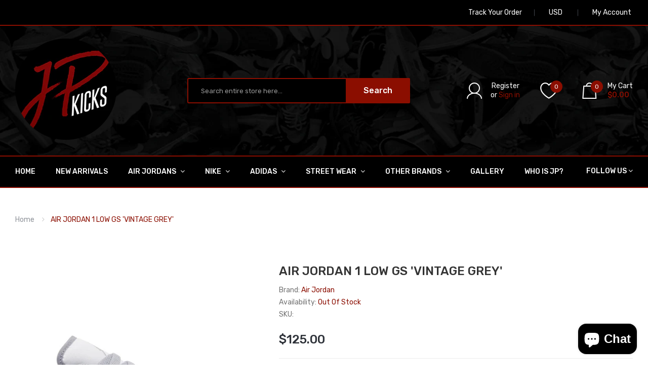

--- FILE ---
content_type: text/html; charset=utf-8
request_url: https://jp-kicks.com/products/air-jordan-1-low-gs-vintage-grey
body_size: 26239
content:
<!DOCTYPE html>
<!--[if IE]><![endif]-->
<!--[if IE 8 ]><html dir="ltr" lang="en" class="ie8"><![endif]-->
<!--[if IE 9 ]><html dir="ltr" lang="en" class="ie9"><![endif]-->
<!--[if (gt IE 9)|!(IE)]><!-->
<html dir="ltr" lang="en">
  <!--<![endif]-->
  <head>
    <!-- Basic page needs ================================================== -->
    <meta charset="UTF-8">
    <meta name="viewport" content="width=device-width, initial-scale=1">
    <meta http-equiv="X-UA-Compatible" content="IE=edge">
    
    <link rel="shortcut icon" href="//jp-kicks.com/cdn/shop/t/4/assets/favicon.png?v=18071225341662517451574172670" />
    <link rel="apple-touch-icon" href="//jp-kicks.com/cdn/shop/t/4/assets/favicon.png?v=18071225341662517451574172670" />
    
    <!-- Title and description ================================================== -->
    <title>
      AIR JORDAN 1 LOW GS &#39;VINTAGE GREY&#39; &ndash; JP Kicks
    </title>
    
    <meta name="description" content="stealth/white/sail">
    
    <base href="https://jp-kicks.com/products/air-jordan-1-low-gs-vintage-grey" />

    <!-- Product meta ================================================== -->
    

  <meta property="og:type" content="product">
  <meta property="og:title" content="AIR JORDAN 1 LOW GS &#39;VINTAGE GREY&#39;">
  <meta property="og:url" content="https://jp-kicks.com/products/air-jordan-1-low-gs-vintage-grey">
  
  <meta property="og:image" content="http://jp-kicks.com/cdn/shop/products/image_438151cd-5f0e-46aa-bde6-2c97abecaf27_1024x1024.jpg?v=1664204866">
  <meta property="og:image:secure_url" content="https://jp-kicks.com/cdn/shop/products/image_438151cd-5f0e-46aa-bde6-2c97abecaf27_1024x1024.jpg?v=1664204866">
  
  <meta property="og:image" content="http://jp-kicks.com/cdn/shop/products/image_3ed2c14c-11bd-4500-90ce-820f03004760_1024x1024.jpg?v=1664204867">
  <meta property="og:image:secure_url" content="https://jp-kicks.com/cdn/shop/products/image_3ed2c14c-11bd-4500-90ce-820f03004760_1024x1024.jpg?v=1664204867">
  
  <meta property="og:image" content="http://jp-kicks.com/cdn/shop/products/image_e857bc29-fed6-4ef9-a212-49bb05f4dd8b_1024x1024.jpg?v=1664204868">
  <meta property="og:image:secure_url" content="https://jp-kicks.com/cdn/shop/products/image_e857bc29-fed6-4ef9-a212-49bb05f4dd8b_1024x1024.jpg?v=1664204868">
  
  <meta property="og:price:amount" content="125.00">
  <meta property="og:price:currency" content="USD">


  
    <meta property="og:description" content="stealth/white/sail">
  

  <meta property="og:site_name" content="JP Kicks">


    


<meta name="twitter:card" content="summary">

  <meta name="twitter:site" content="@_jp_kicks">


  <meta name="twitter:card" content="product">
  <meta name="twitter:title" content="AIR JORDAN 1 LOW GS &#39;VINTAGE GREY&#39;">
  <meta name="twitter:description" content="stealth/white/sail">
  <meta name="twitter:image" content="https://jp-kicks.com/cdn/shop/products/image_438151cd-5f0e-46aa-bde6-2c97abecaf27_large.jpg?v=1664204866">
  <meta name="twitter:image:width" content="480">
  <meta name="twitter:image:height" content="480">



    <!-- Helpers ================================================== -->
    <link rel="canonical" href="https://jp-kicks.com/products/air-jordan-1-low-gs-vintage-grey">

    <!-- CSS ================================================== -->
    <link href="//jp-kicks.com/cdn/shop/t/4/assets/owl.carousel.min.css?v=144261501687721598301574172692" rel="stylesheet" type="text/css" media="all" />
    <link href="//jp-kicks.com/cdn/shop/t/4/assets/owl.theme.green.min.css?v=53962143477624300011574172693" rel="stylesheet" type="text/css" media="all" />
    <link href="//jp-kicks.com/cdn/shop/t/4/assets/menu.css?v=4222422682011638591574172718" rel="stylesheet" type="text/css" media="all" />
    <link href="//jp-kicks.com/cdn/shop/t/4/assets/animate.css?v=56360581960268441961574172652" rel="stylesheet" type="text/css" media="all" />
    <link href="//jp-kicks.com/cdn/shop/t/4/assets/bootstrap.min.css?v=47095505185610951631574172662" rel="stylesheet" type="text/css" media="all" /> 
    <link href="//maxcdn.bootstrapcdn.com/font-awesome/4.7.0/css/font-awesome.min.css" rel="stylesheet" type="text/css" media="all" />
    <link href="//cdn.jsdelivr.net/npm/pixeden-stroke-7-icon@1.2.3/pe-icon-7-stroke/dist/pe-icon-7-stroke.min.css" rel="stylesheet" type="text/css" media="all" />
    <link href="//jp-kicks.com/cdn/shop/t/4/assets/pe-helper.css?v=146537683752987679521574172694" rel="stylesheet" type="text/css" media="all" />
    <link href="//code.ionicframework.com/ionicons/2.0.1/css/ionicons.min.css" rel="stylesheet" type="text/css" media="all" />
    <link href="//jp-kicks.com/cdn/shop/t/4/assets/stroke-gap-icons.css?v=175522522147051282591703315981" rel="stylesheet" type="text/css" media="all" />
    
  
  
  <link href="//fonts.googleapis.com/css?family=Prata:serif" rel="stylesheet" type="text/css" media="all" />


  
    
    
    <link href="//fonts.googleapis.com/css?family=Rubik:300,400,500,700,900" rel="stylesheet" type="text/css" media="all" />
  


  
    
    
    <link href="//fonts.googleapis.com/css?family=Karla:400,700" rel="stylesheet" type="text/css" media="all" />
  

 


    <link href="//jp-kicks.com/cdn/shop/t/4/assets/stylesheet.css?v=135202838727941740911703315981" rel="stylesheet" type="text/css" media="all" />
    <link href="//jp-kicks.com/cdn/shop/t/4/assets/ajaxlogin.css?v=110471483824167117431574172651" rel="stylesheet" type="text/css" media="all" />
    
    <link href="//jp-kicks.com/cdn/shop/t/4/assets/quickview.css?v=35131172793005131251574173332" rel="stylesheet" type="text/css" media="all" />
    <link href="//jp-kicks.com/cdn/shop/t/4/assets/magnific-popup.css?v=108963132292021740651574172688" rel="stylesheet" type="text/css" media="all" />
    
    <link href="//jp-kicks.com/cdn/shop/t/4/assets/zoom.css?v=167125426792742641931574172705" rel="stylesheet" type="text/css" media="all" />    
    <link href="//jp-kicks.com/cdn/shop/t/4/assets/cloud-zoom.css?v=165484903642324784001574172666" rel="stylesheet" type="text/css" media="all" />    
    
    <link href="//jp-kicks.com/cdn/shop/t/4/assets/category.css?v=116378784157030863911574173332" rel="stylesheet" type="text/css" media="all" />    
    
    <link href="//jp-kicks.com/cdn/shop/t/4/assets/custom.css?v=162435584238346341601574376231" rel="stylesheet" type="text/css" media="all" />
    <link href="https://cdnjs.cloudflare.com/ajax/libs/toastr.js/2.1.3/toastr.min.css" rel="stylesheet" type="text/css" media="all" />
    
    

    <!-- Header hook for plugins ================================================== -->
    <script>window.performance && window.performance.mark && window.performance.mark('shopify.content_for_header.start');</script><meta id="shopify-digital-wallet" name="shopify-digital-wallet" content="/22651289/digital_wallets/dialog">
<meta name="shopify-checkout-api-token" content="9aa1ee885aa44a1fe09fb42849cf4374">
<meta id="in-context-paypal-metadata" data-shop-id="22651289" data-venmo-supported="true" data-environment="production" data-locale="en_US" data-paypal-v4="true" data-currency="USD">
<link rel="alternate" type="application/json+oembed" href="https://jp-kicks.com/products/air-jordan-1-low-gs-vintage-grey.oembed">
<script async="async" src="/checkouts/internal/preloads.js?locale=en-US"></script>
<script id="shopify-features" type="application/json">{"accessToken":"9aa1ee885aa44a1fe09fb42849cf4374","betas":["rich-media-storefront-analytics"],"domain":"jp-kicks.com","predictiveSearch":true,"shopId":22651289,"locale":"en"}</script>
<script>var Shopify = Shopify || {};
Shopify.shop = "jp-kicks-and-drinks.myshopify.com";
Shopify.locale = "en";
Shopify.currency = {"active":"USD","rate":"1.0"};
Shopify.country = "US";
Shopify.theme = {"name":"JP Kicks (2019-2020)","id":79466856523,"schema_name":"Sneaker","schema_version":"1.0.0","theme_store_id":null,"role":"main"};
Shopify.theme.handle = "null";
Shopify.theme.style = {"id":null,"handle":null};
Shopify.cdnHost = "jp-kicks.com/cdn";
Shopify.routes = Shopify.routes || {};
Shopify.routes.root = "/";</script>
<script type="module">!function(o){(o.Shopify=o.Shopify||{}).modules=!0}(window);</script>
<script>!function(o){function n(){var o=[];function n(){o.push(Array.prototype.slice.apply(arguments))}return n.q=o,n}var t=o.Shopify=o.Shopify||{};t.loadFeatures=n(),t.autoloadFeatures=n()}(window);</script>
<script id="shop-js-analytics" type="application/json">{"pageType":"product"}</script>
<script defer="defer" async type="module" src="//jp-kicks.com/cdn/shopifycloud/shop-js/modules/v2/client.init-shop-cart-sync_DlSlHazZ.en.esm.js"></script>
<script defer="defer" async type="module" src="//jp-kicks.com/cdn/shopifycloud/shop-js/modules/v2/chunk.common_D16XZWos.esm.js"></script>
<script type="module">
  await import("//jp-kicks.com/cdn/shopifycloud/shop-js/modules/v2/client.init-shop-cart-sync_DlSlHazZ.en.esm.js");
await import("//jp-kicks.com/cdn/shopifycloud/shop-js/modules/v2/chunk.common_D16XZWos.esm.js");

  window.Shopify.SignInWithShop?.initShopCartSync?.({"fedCMEnabled":true,"windoidEnabled":true});

</script>
<script>(function() {
  var isLoaded = false;
  function asyncLoad() {
    if (isLoaded) return;
    isLoaded = true;
    var urls = ["\/\/shopify.privy.com\/widget.js?shop=jp-kicks-and-drinks.myshopify.com"];
    for (var i = 0; i < urls.length; i++) {
      var s = document.createElement('script');
      s.type = 'text/javascript';
      s.async = true;
      s.src = urls[i];
      var x = document.getElementsByTagName('script')[0];
      x.parentNode.insertBefore(s, x);
    }
  };
  if(window.attachEvent) {
    window.attachEvent('onload', asyncLoad);
  } else {
    window.addEventListener('load', asyncLoad, false);
  }
})();</script>
<script id="__st">var __st={"a":22651289,"offset":-18000,"reqid":"93d01148-54ab-407e-95c0-cdc44957ec65-1768576828","pageurl":"jp-kicks.com\/products\/air-jordan-1-low-gs-vintage-grey","u":"11601605309e","p":"product","rtyp":"product","rid":6770950701131};</script>
<script>window.ShopifyPaypalV4VisibilityTracking = true;</script>
<script id="captcha-bootstrap">!function(){'use strict';const t='contact',e='account',n='new_comment',o=[[t,t],['blogs',n],['comments',n],[t,'customer']],c=[[e,'customer_login'],[e,'guest_login'],[e,'recover_customer_password'],[e,'create_customer']],r=t=>t.map((([t,e])=>`form[action*='/${t}']:not([data-nocaptcha='true']) input[name='form_type'][value='${e}']`)).join(','),a=t=>()=>t?[...document.querySelectorAll(t)].map((t=>t.form)):[];function s(){const t=[...o],e=r(t);return a(e)}const i='password',u='form_key',d=['recaptcha-v3-token','g-recaptcha-response','h-captcha-response',i],f=()=>{try{return window.sessionStorage}catch{return}},m='__shopify_v',_=t=>t.elements[u];function p(t,e,n=!1){try{const o=window.sessionStorage,c=JSON.parse(o.getItem(e)),{data:r}=function(t){const{data:e,action:n}=t;return t[m]||n?{data:e,action:n}:{data:t,action:n}}(c);for(const[e,n]of Object.entries(r))t.elements[e]&&(t.elements[e].value=n);n&&o.removeItem(e)}catch(o){console.error('form repopulation failed',{error:o})}}const l='form_type',E='cptcha';function T(t){t.dataset[E]=!0}const w=window,h=w.document,L='Shopify',v='ce_forms',y='captcha';let A=!1;((t,e)=>{const n=(g='f06e6c50-85a8-45c8-87d0-21a2b65856fe',I='https://cdn.shopify.com/shopifycloud/storefront-forms-hcaptcha/ce_storefront_forms_captcha_hcaptcha.v1.5.2.iife.js',D={infoText:'Protected by hCaptcha',privacyText:'Privacy',termsText:'Terms'},(t,e,n)=>{const o=w[L][v],c=o.bindForm;if(c)return c(t,g,e,D).then(n);var r;o.q.push([[t,g,e,D],n]),r=I,A||(h.body.append(Object.assign(h.createElement('script'),{id:'captcha-provider',async:!0,src:r})),A=!0)});var g,I,D;w[L]=w[L]||{},w[L][v]=w[L][v]||{},w[L][v].q=[],w[L][y]=w[L][y]||{},w[L][y].protect=function(t,e){n(t,void 0,e),T(t)},Object.freeze(w[L][y]),function(t,e,n,w,h,L){const[v,y,A,g]=function(t,e,n){const i=e?o:[],u=t?c:[],d=[...i,...u],f=r(d),m=r(i),_=r(d.filter((([t,e])=>n.includes(e))));return[a(f),a(m),a(_),s()]}(w,h,L),I=t=>{const e=t.target;return e instanceof HTMLFormElement?e:e&&e.form},D=t=>v().includes(t);t.addEventListener('submit',(t=>{const e=I(t);if(!e)return;const n=D(e)&&!e.dataset.hcaptchaBound&&!e.dataset.recaptchaBound,o=_(e),c=g().includes(e)&&(!o||!o.value);(n||c)&&t.preventDefault(),c&&!n&&(function(t){try{if(!f())return;!function(t){const e=f();if(!e)return;const n=_(t);if(!n)return;const o=n.value;o&&e.removeItem(o)}(t);const e=Array.from(Array(32),(()=>Math.random().toString(36)[2])).join('');!function(t,e){_(t)||t.append(Object.assign(document.createElement('input'),{type:'hidden',name:u})),t.elements[u].value=e}(t,e),function(t,e){const n=f();if(!n)return;const o=[...t.querySelectorAll(`input[type='${i}']`)].map((({name:t})=>t)),c=[...d,...o],r={};for(const[a,s]of new FormData(t).entries())c.includes(a)||(r[a]=s);n.setItem(e,JSON.stringify({[m]:1,action:t.action,data:r}))}(t,e)}catch(e){console.error('failed to persist form',e)}}(e),e.submit())}));const S=(t,e)=>{t&&!t.dataset[E]&&(n(t,e.some((e=>e===t))),T(t))};for(const o of['focusin','change'])t.addEventListener(o,(t=>{const e=I(t);D(e)&&S(e,y())}));const B=e.get('form_key'),M=e.get(l),P=B&&M;t.addEventListener('DOMContentLoaded',(()=>{const t=y();if(P)for(const e of t)e.elements[l].value===M&&p(e,B);[...new Set([...A(),...v().filter((t=>'true'===t.dataset.shopifyCaptcha))])].forEach((e=>S(e,t)))}))}(h,new URLSearchParams(w.location.search),n,t,e,['guest_login'])})(!0,!0)}();</script>
<script integrity="sha256-4kQ18oKyAcykRKYeNunJcIwy7WH5gtpwJnB7kiuLZ1E=" data-source-attribution="shopify.loadfeatures" defer="defer" src="//jp-kicks.com/cdn/shopifycloud/storefront/assets/storefront/load_feature-a0a9edcb.js" crossorigin="anonymous"></script>
<script data-source-attribution="shopify.dynamic_checkout.dynamic.init">var Shopify=Shopify||{};Shopify.PaymentButton=Shopify.PaymentButton||{isStorefrontPortableWallets:!0,init:function(){window.Shopify.PaymentButton.init=function(){};var t=document.createElement("script");t.src="https://jp-kicks.com/cdn/shopifycloud/portable-wallets/latest/portable-wallets.en.js",t.type="module",document.head.appendChild(t)}};
</script>
<script data-source-attribution="shopify.dynamic_checkout.buyer_consent">
  function portableWalletsHideBuyerConsent(e){var t=document.getElementById("shopify-buyer-consent"),n=document.getElementById("shopify-subscription-policy-button");t&&n&&(t.classList.add("hidden"),t.setAttribute("aria-hidden","true"),n.removeEventListener("click",e))}function portableWalletsShowBuyerConsent(e){var t=document.getElementById("shopify-buyer-consent"),n=document.getElementById("shopify-subscription-policy-button");t&&n&&(t.classList.remove("hidden"),t.removeAttribute("aria-hidden"),n.addEventListener("click",e))}window.Shopify?.PaymentButton&&(window.Shopify.PaymentButton.hideBuyerConsent=portableWalletsHideBuyerConsent,window.Shopify.PaymentButton.showBuyerConsent=portableWalletsShowBuyerConsent);
</script>
<script data-source-attribution="shopify.dynamic_checkout.cart.bootstrap">document.addEventListener("DOMContentLoaded",(function(){function t(){return document.querySelector("shopify-accelerated-checkout-cart, shopify-accelerated-checkout")}if(t())Shopify.PaymentButton.init();else{new MutationObserver((function(e,n){t()&&(Shopify.PaymentButton.init(),n.disconnect())})).observe(document.body,{childList:!0,subtree:!0})}}));
</script>
<link id="shopify-accelerated-checkout-styles" rel="stylesheet" media="screen" href="https://jp-kicks.com/cdn/shopifycloud/portable-wallets/latest/accelerated-checkout-backwards-compat.css" crossorigin="anonymous">
<style id="shopify-accelerated-checkout-cart">
        #shopify-buyer-consent {
  margin-top: 1em;
  display: inline-block;
  width: 100%;
}

#shopify-buyer-consent.hidden {
  display: none;
}

#shopify-subscription-policy-button {
  background: none;
  border: none;
  padding: 0;
  text-decoration: underline;
  font-size: inherit;
  cursor: pointer;
}

#shopify-subscription-policy-button::before {
  box-shadow: none;
}

      </style>

<script>window.performance && window.performance.mark && window.performance.mark('shopify.content_for_header.end');</script>
    

<!--[if lt IE 9]>
<script src="//cdnjs.cloudflare.com/ajax/libs/html5shiv/3.7.2/html5shiv.min.js" type="text/javascript"></script>
<script src="//jp-kicks.com/cdn/shop/t/4/assets/respond.min.js?v=52248677837542619231574172697" type="text/javascript"></script>
<link href="//jp-kicks.com/cdn/shop/t/4/assets/respond-proxy.html" id="respond-proxy" rel="respond-proxy" />
<link href="//jp-kicks.com/search?q=d63bb43f114ade075ad784321a4c763f" id="respond-redirect" rel="respond-redirect" />
<script src="//jp-kicks.com/search?q=d63bb43f114ade075ad784321a4c763f" type="text/javascript"></script>
<script src="//jp-kicks.com/cdn/shop/t/4/assets/es5-shim.min.js?v=162403747125444000461574172668" type="text/javascript"></script>
<![endif]-->
<!--[if (lte IE 9) ]><script src="//jp-kicks.com/cdn/shop/t/4/assets/match-media.min.js?v=308" type="text/javascript"></script><![endif]-->


    <!-- JavaScripts-->
    <script src="//jp-kicks.com/cdn/shop/t/4/assets/jquery-2.1.1.min.js?v=50105407026936964631574172679" type="text/javascript"></script>
    <script src="//jp-kicks.com/cdn/shop/t/4/assets/jquery-ui.min.js?v=151127516840298678021574172680" type="text/javascript"></script>
    <script src="//jp-kicks.com/cdn/shop/t/4/assets/bootstrap.min.js?v=135618559580299884151574172662" type="text/javascript"></script>
    <script src="//jp-kicks.com/cdn/shop/t/4/assets/owl.carousel.min.js?v=75813715580695946121574172693" type="text/javascript"></script> 
    <script src="//jp-kicks.com/cdn/shop/t/4/assets/jquery.plugin.min.js?v=143752881668575119931574172685" type="text/javascript"></script>
    <script src="//jp-kicks.com/cdn/shop/t/4/assets/jquery.countdown.min.js?v=179067753610155927421574172683" type="text/javascript"></script>
    <script src="//jp-kicks.com/cdn/shop/t/4/assets/menu.js?v=110508311041101718641574172689" type="text/javascript"></script>
    <script src="//jp-kicks.com/cdn/shop/t/4/assets/swatches.js?v=106165581330172224201574172718" type="text/javascript"></script>
    
    
    <script src="//jp-kicks.com/cdn/shop/t/4/assets/moment.min.js?v=12766354955387885901574172690" type="text/javascript"></script>
    <script src="//jp-kicks.com/cdn/shop/t/4/assets/jquery.bpopup.min.js?v=122137806088379782741574172680" type="text/javascript"></script>
    <script src="//jp-kicks.com/cdn/shop/t/4/assets/jquery.cookie.js?v=130922198264103081081574172681" type="text/javascript"></script>
    <script src="//jp-kicks.com/cdn/shop/t/4/assets/quickview.js?v=122041609818231757241574172718" type="text/javascript"></script>
    <script src="//jp-kicks.com/cdn/shop/t/4/assets/common.js?v=165592819763453611001574172718" type="text/javascript"></script>
    <script src="//jp-kicks.com/cdn/shop/t/4/assets/jquery.magnific-popup.min.js?v=132335878410273497401574172684" type="text/javascript"></script>
    <script src="https://cdnjs.cloudflare.com/ajax/libs/toastr.js/2.1.3/toastr.min.js" type="text/javascript"></script>
    
    
    <script src="//jp-kicks.com/cdn/shop/t/4/assets/shipping-cart.js?v=97679684743019850671574172699" type="text/javascript"></script>
    <script src="//jp-kicks.com/cdn/shopifycloud/storefront/assets/themes_support/option_selection-b017cd28.js" type="text/javascript"></script>
    
    <script src="//jp-kicks.com/cdn/shop/t/4/assets/cloud-zoom.1.0.2.min.js?v=21835987837422089771574172665" type="text/javascript"></script>
    <script src="//jp-kicks.com/cdn/shop/t/4/assets/zoom.js?v=13362018850688944251574172706" type="text/javascript"></script>  
    
    
    <style>

	  #shopify-section-header > header > div.header-inner {
		background-image: url(//jp-kicks.com/cdn/shop/t/4/assets/jp-kicks-header-bg.jpg?v=171773724447289373831574174498) !important;
    	background-size: cover;
    	background-repeat: no-repeat;
    	background-color: #000;
	  }
      
      #top > div {
        background-color: #000 !important;
        border-bottom: 2px solid #8b0e00 !important;
      }
      
      #oc-menu-header {
        background-color: #000 !important;
        border-top: 2px solid #8b0e00 !important;
        border-bottom: 2px solid #8b0e00 !important;
      }
      
      #oc-menu-header > div > ul > li {
        background-color: #000 !important;
      }
      
      #shopify-section-footer > footer {
        background-color: #000 !important;
      }

      #product-product > div.product-info-detailed {
        display: none !important;
        visibility: hidden !important;
      }
      
      #oc-inivoslider1 > div.nivo-directionNav {
        display: none !important;
        visibility: hidden !important;
      }
      
      #Slideshow-1480267833382 > div > div.nivo-controlNav {
        display: none !important;
        visibility: hidden !important;
      }
      
      #oc-menu-mheader > div {
        background-color: #000 !important;
        border-top: 2px solid #8b0e00 !important;
        border-bottom: 2px solid #8b0e00 !important;
      }
      
      #oc-menu-mheader > ul > li {
        background-color: #000 !important;
      }
      
      #shopify-section-header > header > div.header-inner > div > div > div.box-cart > ul {
        color: #fff !important;
      }
      
      #customer_register_link {
        color: #fff !important;
      }
      
      #shopify-section-header > header > div.header-inner > div > div > div.box-cart > ul > li {
        color: #fff !important;
      }
      
      #cart > button > span.mycart > span {
        color: #fff !important;
      }
      
      #cart > button > span.mycart > span.total-price {
        color: #8b0e00 !important;
      }
      
      #wishlist-total {
        color: #8b0e00 !important;
      }
      
      #shopify-section-footer > footer > div.footer-top > div > div > div.col1a.col-footer > div.footer-title > h5 {
        display: none !important;
        visibility: hidden !important;
      }
      
      #text-search {
        background-color: #000 !important;
        border: 2px solid #8b0e00 !important;
        color: #fff !important;
      }
        
      #shopify-section-footer > footer > div.footer-top > div > div > div.col1a.col-footer > div.footer-info > a {
        display: none !important;
        visibility: hidden !important;
      }
    </style>
  <script src="https://cdn.shopify.com/extensions/7bc9bb47-adfa-4267-963e-cadee5096caf/inbox-1252/assets/inbox-chat-loader.js" type="text/javascript" defer="defer"></script>
<link href="https://monorail-edge.shopifysvc.com" rel="dns-prefetch">
<script>(function(){if ("sendBeacon" in navigator && "performance" in window) {try {var session_token_from_headers = performance.getEntriesByType('navigation')[0].serverTiming.find(x => x.name == '_s').description;} catch {var session_token_from_headers = undefined;}var session_cookie_matches = document.cookie.match(/_shopify_s=([^;]*)/);var session_token_from_cookie = session_cookie_matches && session_cookie_matches.length === 2 ? session_cookie_matches[1] : "";var session_token = session_token_from_headers || session_token_from_cookie || "";function handle_abandonment_event(e) {var entries = performance.getEntries().filter(function(entry) {return /monorail-edge.shopifysvc.com/.test(entry.name);});if (!window.abandonment_tracked && entries.length === 0) {window.abandonment_tracked = true;var currentMs = Date.now();var navigation_start = performance.timing.navigationStart;var payload = {shop_id: 22651289,url: window.location.href,navigation_start,duration: currentMs - navigation_start,session_token,page_type: "product"};window.navigator.sendBeacon("https://monorail-edge.shopifysvc.com/v1/produce", JSON.stringify({schema_id: "online_store_buyer_site_abandonment/1.1",payload: payload,metadata: {event_created_at_ms: currentMs,event_sent_at_ms: currentMs}}));}}window.addEventListener('pagehide', handle_abandonment_event);}}());</script>
<script id="web-pixels-manager-setup">(function e(e,d,r,n,o){if(void 0===o&&(o={}),!Boolean(null===(a=null===(i=window.Shopify)||void 0===i?void 0:i.analytics)||void 0===a?void 0:a.replayQueue)){var i,a;window.Shopify=window.Shopify||{};var t=window.Shopify;t.analytics=t.analytics||{};var s=t.analytics;s.replayQueue=[],s.publish=function(e,d,r){return s.replayQueue.push([e,d,r]),!0};try{self.performance.mark("wpm:start")}catch(e){}var l=function(){var e={modern:/Edge?\/(1{2}[4-9]|1[2-9]\d|[2-9]\d{2}|\d{4,})\.\d+(\.\d+|)|Firefox\/(1{2}[4-9]|1[2-9]\d|[2-9]\d{2}|\d{4,})\.\d+(\.\d+|)|Chrom(ium|e)\/(9{2}|\d{3,})\.\d+(\.\d+|)|(Maci|X1{2}).+ Version\/(15\.\d+|(1[6-9]|[2-9]\d|\d{3,})\.\d+)([,.]\d+|)( \(\w+\)|)( Mobile\/\w+|) Safari\/|Chrome.+OPR\/(9{2}|\d{3,})\.\d+\.\d+|(CPU[ +]OS|iPhone[ +]OS|CPU[ +]iPhone|CPU IPhone OS|CPU iPad OS)[ +]+(15[._]\d+|(1[6-9]|[2-9]\d|\d{3,})[._]\d+)([._]\d+|)|Android:?[ /-](13[3-9]|1[4-9]\d|[2-9]\d{2}|\d{4,})(\.\d+|)(\.\d+|)|Android.+Firefox\/(13[5-9]|1[4-9]\d|[2-9]\d{2}|\d{4,})\.\d+(\.\d+|)|Android.+Chrom(ium|e)\/(13[3-9]|1[4-9]\d|[2-9]\d{2}|\d{4,})\.\d+(\.\d+|)|SamsungBrowser\/([2-9]\d|\d{3,})\.\d+/,legacy:/Edge?\/(1[6-9]|[2-9]\d|\d{3,})\.\d+(\.\d+|)|Firefox\/(5[4-9]|[6-9]\d|\d{3,})\.\d+(\.\d+|)|Chrom(ium|e)\/(5[1-9]|[6-9]\d|\d{3,})\.\d+(\.\d+|)([\d.]+$|.*Safari\/(?![\d.]+ Edge\/[\d.]+$))|(Maci|X1{2}).+ Version\/(10\.\d+|(1[1-9]|[2-9]\d|\d{3,})\.\d+)([,.]\d+|)( \(\w+\)|)( Mobile\/\w+|) Safari\/|Chrome.+OPR\/(3[89]|[4-9]\d|\d{3,})\.\d+\.\d+|(CPU[ +]OS|iPhone[ +]OS|CPU[ +]iPhone|CPU IPhone OS|CPU iPad OS)[ +]+(10[._]\d+|(1[1-9]|[2-9]\d|\d{3,})[._]\d+)([._]\d+|)|Android:?[ /-](13[3-9]|1[4-9]\d|[2-9]\d{2}|\d{4,})(\.\d+|)(\.\d+|)|Mobile Safari.+OPR\/([89]\d|\d{3,})\.\d+\.\d+|Android.+Firefox\/(13[5-9]|1[4-9]\d|[2-9]\d{2}|\d{4,})\.\d+(\.\d+|)|Android.+Chrom(ium|e)\/(13[3-9]|1[4-9]\d|[2-9]\d{2}|\d{4,})\.\d+(\.\d+|)|Android.+(UC? ?Browser|UCWEB|U3)[ /]?(15\.([5-9]|\d{2,})|(1[6-9]|[2-9]\d|\d{3,})\.\d+)\.\d+|SamsungBrowser\/(5\.\d+|([6-9]|\d{2,})\.\d+)|Android.+MQ{2}Browser\/(14(\.(9|\d{2,})|)|(1[5-9]|[2-9]\d|\d{3,})(\.\d+|))(\.\d+|)|K[Aa][Ii]OS\/(3\.\d+|([4-9]|\d{2,})\.\d+)(\.\d+|)/},d=e.modern,r=e.legacy,n=navigator.userAgent;return n.match(d)?"modern":n.match(r)?"legacy":"unknown"}(),u="modern"===l?"modern":"legacy",c=(null!=n?n:{modern:"",legacy:""})[u],f=function(e){return[e.baseUrl,"/wpm","/b",e.hashVersion,"modern"===e.buildTarget?"m":"l",".js"].join("")}({baseUrl:d,hashVersion:r,buildTarget:u}),m=function(e){var d=e.version,r=e.bundleTarget,n=e.surface,o=e.pageUrl,i=e.monorailEndpoint;return{emit:function(e){var a=e.status,t=e.errorMsg,s=(new Date).getTime(),l=JSON.stringify({metadata:{event_sent_at_ms:s},events:[{schema_id:"web_pixels_manager_load/3.1",payload:{version:d,bundle_target:r,page_url:o,status:a,surface:n,error_msg:t},metadata:{event_created_at_ms:s}}]});if(!i)return console&&console.warn&&console.warn("[Web Pixels Manager] No Monorail endpoint provided, skipping logging."),!1;try{return self.navigator.sendBeacon.bind(self.navigator)(i,l)}catch(e){}var u=new XMLHttpRequest;try{return u.open("POST",i,!0),u.setRequestHeader("Content-Type","text/plain"),u.send(l),!0}catch(e){return console&&console.warn&&console.warn("[Web Pixels Manager] Got an unhandled error while logging to Monorail."),!1}}}}({version:r,bundleTarget:l,surface:e.surface,pageUrl:self.location.href,monorailEndpoint:e.monorailEndpoint});try{o.browserTarget=l,function(e){var d=e.src,r=e.async,n=void 0===r||r,o=e.onload,i=e.onerror,a=e.sri,t=e.scriptDataAttributes,s=void 0===t?{}:t,l=document.createElement("script"),u=document.querySelector("head"),c=document.querySelector("body");if(l.async=n,l.src=d,a&&(l.integrity=a,l.crossOrigin="anonymous"),s)for(var f in s)if(Object.prototype.hasOwnProperty.call(s,f))try{l.dataset[f]=s[f]}catch(e){}if(o&&l.addEventListener("load",o),i&&l.addEventListener("error",i),u)u.appendChild(l);else{if(!c)throw new Error("Did not find a head or body element to append the script");c.appendChild(l)}}({src:f,async:!0,onload:function(){if(!function(){var e,d;return Boolean(null===(d=null===(e=window.Shopify)||void 0===e?void 0:e.analytics)||void 0===d?void 0:d.initialized)}()){var d=window.webPixelsManager.init(e)||void 0;if(d){var r=window.Shopify.analytics;r.replayQueue.forEach((function(e){var r=e[0],n=e[1],o=e[2];d.publishCustomEvent(r,n,o)})),r.replayQueue=[],r.publish=d.publishCustomEvent,r.visitor=d.visitor,r.initialized=!0}}},onerror:function(){return m.emit({status:"failed",errorMsg:"".concat(f," has failed to load")})},sri:function(e){var d=/^sha384-[A-Za-z0-9+/=]+$/;return"string"==typeof e&&d.test(e)}(c)?c:"",scriptDataAttributes:o}),m.emit({status:"loading"})}catch(e){m.emit({status:"failed",errorMsg:(null==e?void 0:e.message)||"Unknown error"})}}})({shopId: 22651289,storefrontBaseUrl: "https://jp-kicks.com",extensionsBaseUrl: "https://extensions.shopifycdn.com/cdn/shopifycloud/web-pixels-manager",monorailEndpoint: "https://monorail-edge.shopifysvc.com/unstable/produce_batch",surface: "storefront-renderer",enabledBetaFlags: ["2dca8a86"],webPixelsConfigList: [{"id":"shopify-app-pixel","configuration":"{}","eventPayloadVersion":"v1","runtimeContext":"STRICT","scriptVersion":"0450","apiClientId":"shopify-pixel","type":"APP","privacyPurposes":["ANALYTICS","MARKETING"]},{"id":"shopify-custom-pixel","eventPayloadVersion":"v1","runtimeContext":"LAX","scriptVersion":"0450","apiClientId":"shopify-pixel","type":"CUSTOM","privacyPurposes":["ANALYTICS","MARKETING"]}],isMerchantRequest: false,initData: {"shop":{"name":"JP Kicks","paymentSettings":{"currencyCode":"USD"},"myshopifyDomain":"jp-kicks-and-drinks.myshopify.com","countryCode":"US","storefrontUrl":"https:\/\/jp-kicks.com"},"customer":null,"cart":null,"checkout":null,"productVariants":[{"price":{"amount":125.0,"currencyCode":"USD"},"product":{"title":"AIR JORDAN 1 LOW GS 'VINTAGE GREY'","vendor":"Air Jordan","id":"6770950701131","untranslatedTitle":"AIR JORDAN 1 LOW GS 'VINTAGE GREY'","url":"\/products\/air-jordan-1-low-gs-vintage-grey","type":"Sneakers"},"id":"39865799114827","image":{"src":"\/\/jp-kicks.com\/cdn\/shop\/products\/image_438151cd-5f0e-46aa-bde6-2c97abecaf27.jpg?v=1664204866"},"sku":null,"title":"5y","untranslatedTitle":"5y"}],"purchasingCompany":null},},"https://jp-kicks.com/cdn","fcfee988w5aeb613cpc8e4bc33m6693e112",{"modern":"","legacy":""},{"shopId":"22651289","storefrontBaseUrl":"https:\/\/jp-kicks.com","extensionBaseUrl":"https:\/\/extensions.shopifycdn.com\/cdn\/shopifycloud\/web-pixels-manager","surface":"storefront-renderer","enabledBetaFlags":"[\"2dca8a86\"]","isMerchantRequest":"false","hashVersion":"fcfee988w5aeb613cpc8e4bc33m6693e112","publish":"custom","events":"[[\"page_viewed\",{}],[\"product_viewed\",{\"productVariant\":{\"price\":{\"amount\":125.0,\"currencyCode\":\"USD\"},\"product\":{\"title\":\"AIR JORDAN 1 LOW GS 'VINTAGE GREY'\",\"vendor\":\"Air Jordan\",\"id\":\"6770950701131\",\"untranslatedTitle\":\"AIR JORDAN 1 LOW GS 'VINTAGE GREY'\",\"url\":\"\/products\/air-jordan-1-low-gs-vintage-grey\",\"type\":\"Sneakers\"},\"id\":\"39865799114827\",\"image\":{\"src\":\"\/\/jp-kicks.com\/cdn\/shop\/products\/image_438151cd-5f0e-46aa-bde6-2c97abecaf27.jpg?v=1664204866\"},\"sku\":null,\"title\":\"5y\",\"untranslatedTitle\":\"5y\"}}]]"});</script><script>
  window.ShopifyAnalytics = window.ShopifyAnalytics || {};
  window.ShopifyAnalytics.meta = window.ShopifyAnalytics.meta || {};
  window.ShopifyAnalytics.meta.currency = 'USD';
  var meta = {"product":{"id":6770950701131,"gid":"gid:\/\/shopify\/Product\/6770950701131","vendor":"Air Jordan","type":"Sneakers","handle":"air-jordan-1-low-gs-vintage-grey","variants":[{"id":39865799114827,"price":12500,"name":"AIR JORDAN 1 LOW GS 'VINTAGE GREY' - 5y","public_title":"5y","sku":null}],"remote":false},"page":{"pageType":"product","resourceType":"product","resourceId":6770950701131,"requestId":"93d01148-54ab-407e-95c0-cdc44957ec65-1768576828"}};
  for (var attr in meta) {
    window.ShopifyAnalytics.meta[attr] = meta[attr];
  }
</script>
<script class="analytics">
  (function () {
    var customDocumentWrite = function(content) {
      var jquery = null;

      if (window.jQuery) {
        jquery = window.jQuery;
      } else if (window.Checkout && window.Checkout.$) {
        jquery = window.Checkout.$;
      }

      if (jquery) {
        jquery('body').append(content);
      }
    };

    var hasLoggedConversion = function(token) {
      if (token) {
        return document.cookie.indexOf('loggedConversion=' + token) !== -1;
      }
      return false;
    }

    var setCookieIfConversion = function(token) {
      if (token) {
        var twoMonthsFromNow = new Date(Date.now());
        twoMonthsFromNow.setMonth(twoMonthsFromNow.getMonth() + 2);

        document.cookie = 'loggedConversion=' + token + '; expires=' + twoMonthsFromNow;
      }
    }

    var trekkie = window.ShopifyAnalytics.lib = window.trekkie = window.trekkie || [];
    if (trekkie.integrations) {
      return;
    }
    trekkie.methods = [
      'identify',
      'page',
      'ready',
      'track',
      'trackForm',
      'trackLink'
    ];
    trekkie.factory = function(method) {
      return function() {
        var args = Array.prototype.slice.call(arguments);
        args.unshift(method);
        trekkie.push(args);
        return trekkie;
      };
    };
    for (var i = 0; i < trekkie.methods.length; i++) {
      var key = trekkie.methods[i];
      trekkie[key] = trekkie.factory(key);
    }
    trekkie.load = function(config) {
      trekkie.config = config || {};
      trekkie.config.initialDocumentCookie = document.cookie;
      var first = document.getElementsByTagName('script')[0];
      var script = document.createElement('script');
      script.type = 'text/javascript';
      script.onerror = function(e) {
        var scriptFallback = document.createElement('script');
        scriptFallback.type = 'text/javascript';
        scriptFallback.onerror = function(error) {
                var Monorail = {
      produce: function produce(monorailDomain, schemaId, payload) {
        var currentMs = new Date().getTime();
        var event = {
          schema_id: schemaId,
          payload: payload,
          metadata: {
            event_created_at_ms: currentMs,
            event_sent_at_ms: currentMs
          }
        };
        return Monorail.sendRequest("https://" + monorailDomain + "/v1/produce", JSON.stringify(event));
      },
      sendRequest: function sendRequest(endpointUrl, payload) {
        // Try the sendBeacon API
        if (window && window.navigator && typeof window.navigator.sendBeacon === 'function' && typeof window.Blob === 'function' && !Monorail.isIos12()) {
          var blobData = new window.Blob([payload], {
            type: 'text/plain'
          });

          if (window.navigator.sendBeacon(endpointUrl, blobData)) {
            return true;
          } // sendBeacon was not successful

        } // XHR beacon

        var xhr = new XMLHttpRequest();

        try {
          xhr.open('POST', endpointUrl);
          xhr.setRequestHeader('Content-Type', 'text/plain');
          xhr.send(payload);
        } catch (e) {
          console.log(e);
        }

        return false;
      },
      isIos12: function isIos12() {
        return window.navigator.userAgent.lastIndexOf('iPhone; CPU iPhone OS 12_') !== -1 || window.navigator.userAgent.lastIndexOf('iPad; CPU OS 12_') !== -1;
      }
    };
    Monorail.produce('monorail-edge.shopifysvc.com',
      'trekkie_storefront_load_errors/1.1',
      {shop_id: 22651289,
      theme_id: 79466856523,
      app_name: "storefront",
      context_url: window.location.href,
      source_url: "//jp-kicks.com/cdn/s/trekkie.storefront.cd680fe47e6c39ca5d5df5f0a32d569bc48c0f27.min.js"});

        };
        scriptFallback.async = true;
        scriptFallback.src = '//jp-kicks.com/cdn/s/trekkie.storefront.cd680fe47e6c39ca5d5df5f0a32d569bc48c0f27.min.js';
        first.parentNode.insertBefore(scriptFallback, first);
      };
      script.async = true;
      script.src = '//jp-kicks.com/cdn/s/trekkie.storefront.cd680fe47e6c39ca5d5df5f0a32d569bc48c0f27.min.js';
      first.parentNode.insertBefore(script, first);
    };
    trekkie.load(
      {"Trekkie":{"appName":"storefront","development":false,"defaultAttributes":{"shopId":22651289,"isMerchantRequest":null,"themeId":79466856523,"themeCityHash":"5373968666747523945","contentLanguage":"en","currency":"USD","eventMetadataId":"e41d1549-7449-404e-9585-67c31b4f83f1"},"isServerSideCookieWritingEnabled":true,"monorailRegion":"shop_domain","enabledBetaFlags":["65f19447"]},"Session Attribution":{},"S2S":{"facebookCapiEnabled":false,"source":"trekkie-storefront-renderer","apiClientId":580111}}
    );

    var loaded = false;
    trekkie.ready(function() {
      if (loaded) return;
      loaded = true;

      window.ShopifyAnalytics.lib = window.trekkie;

      var originalDocumentWrite = document.write;
      document.write = customDocumentWrite;
      try { window.ShopifyAnalytics.merchantGoogleAnalytics.call(this); } catch(error) {};
      document.write = originalDocumentWrite;

      window.ShopifyAnalytics.lib.page(null,{"pageType":"product","resourceType":"product","resourceId":6770950701131,"requestId":"93d01148-54ab-407e-95c0-cdc44957ec65-1768576828","shopifyEmitted":true});

      var match = window.location.pathname.match(/checkouts\/(.+)\/(thank_you|post_purchase)/)
      var token = match? match[1]: undefined;
      if (!hasLoggedConversion(token)) {
        setCookieIfConversion(token);
        window.ShopifyAnalytics.lib.track("Viewed Product",{"currency":"USD","variantId":39865799114827,"productId":6770950701131,"productGid":"gid:\/\/shopify\/Product\/6770950701131","name":"AIR JORDAN 1 LOW GS 'VINTAGE GREY' - 5y","price":"125.00","sku":null,"brand":"Air Jordan","variant":"5y","category":"Sneakers","nonInteraction":true,"remote":false},undefined,undefined,{"shopifyEmitted":true});
      window.ShopifyAnalytics.lib.track("monorail:\/\/trekkie_storefront_viewed_product\/1.1",{"currency":"USD","variantId":39865799114827,"productId":6770950701131,"productGid":"gid:\/\/shopify\/Product\/6770950701131","name":"AIR JORDAN 1 LOW GS 'VINTAGE GREY' - 5y","price":"125.00","sku":null,"brand":"Air Jordan","variant":"5y","category":"Sneakers","nonInteraction":true,"remote":false,"referer":"https:\/\/jp-kicks.com\/products\/air-jordan-1-low-gs-vintage-grey"});
      }
    });


        var eventsListenerScript = document.createElement('script');
        eventsListenerScript.async = true;
        eventsListenerScript.src = "//jp-kicks.com/cdn/shopifycloud/storefront/assets/shop_events_listener-3da45d37.js";
        document.getElementsByTagName('head')[0].appendChild(eventsListenerScript);

})();</script>
<script
  defer
  src="https://jp-kicks.com/cdn/shopifycloud/perf-kit/shopify-perf-kit-3.0.4.min.js"
  data-application="storefront-renderer"
  data-shop-id="22651289"
  data-render-region="gcp-us-central1"
  data-page-type="product"
  data-theme-instance-id="79466856523"
  data-theme-name="Sneaker"
  data-theme-version="1.0.0"
  data-monorail-region="shop_domain"
  data-resource-timing-sampling-rate="10"
  data-shs="true"
  data-shs-beacon="true"
  data-shs-export-with-fetch="true"
  data-shs-logs-sample-rate="1"
  data-shs-beacon-endpoint="https://jp-kicks.com/api/collect"
></script>
</head>
  <body class="
               product-product
                home1" >
    <!--[if lt IE 8]>
<p class="browserupgrade">You are using an <strong>outdated</strong> browser. Please <a href="http://browsehappy.com/">upgrade your browser</a> to improve your experience.</p>
<![endif]-->
    <div class="wrapper">
      <div id="shopify-section-header" class="shopify-section"><!--Start of Header Area-->
<nav id="top" class="hd1">
  <div class="container">
    <div class="container-inner">
      
      <ul class="box box-right">
        
        
        <li><p><a href="/account/login" title="Track Your Order"><i class="icon ion-clipboard"></i> <span>Track Your Order</span></a></p></li>
        
        
   

<li class="currency">
  <div class="btn-group" id="form-currency">
    <span class="pull-left hidden-xs hidden-sm hidden-md text-ex">Currency:</span>
    <button class="btn btn-link dropdown-toggle" data-toggle="dropdown">
      <span class="selected-currency">USD</span>&nbsp;<i class="icon ion-chevron-down"></i>
    </button>
    <ul name="currencies" class="dropdown-menu">
      
      <li>
        <button class="currency-select btn btn-link btn-block item-selected" type="button" name="USD">USD</button>
      </li>
      
      <li>
        <button class="currency-select btn btn-link btn-block " type="button" name="EUR">EUR</button>
      </li>
      
      <li>
        <button class="currency-select btn btn-link btn-block " type="button" name="GBP">GBP</button>
      </li>
      
      <li>
        <button class="currency-select btn btn-link btn-block " type="button" name="PKR">PKR</button>
      </li>
      
      <li>
        <button class="currency-select btn btn-link btn-block " type="button" name="CAD">CAD</button>
      </li>
      
      <li>
        <button class="currency-select btn btn-link btn-block " type="button" name="JPY">JPY</button>
      </li>
      
    </ul>
  </div>
</li>

        <li class="setting">
          <div class="btn-group">
            <button class="btn btn-link dropdown-toggle" data-toggle="dropdown"><span>My Account</span> <i class="icon ion-chevron-down"></i></button>
            <div class="dropdown-menu" id="top-links">
              <ul class="list-unstyled">
                
                
                <li><a href="/account/login" id="customer_login_link"><span>Sign in</span></a></li>
                
                <li><a href="/account/register" id="customer_register_link"><span>Register</span></a></li>
                
                
                
                
                <li><a href="/pages/wishlist"><span>Wish List</span></a></li>
                
                <li><a href="/cart"><span>Cart</span></a></li>
              </ul>
            </div>
          </div>
        </li>
      </ul>
    </div>
  </div>
</nav>
<header class="hd1">
  <div class="header-inner ">
    <div class="container">
      <div class="container-inner">
        <div class="logo-container">
          <div id="logo">
            
<a href="/" itemprop="url">
  <img src="//jp-kicks.com/cdn/shop/files/footer-logo-main.png?v=1613780151"
       alt="JP Kicks"
       itemprop="logo" class="img-responsive"  />
</a>
 
          </div>
        </div>
        <div class="top-search">
          
<div id="search-by-category">
  <div class="search-container">
    <input type="text" name="q" id="text-search" value="" placeholder="Search entire store here..." class="form-control input-lg" aria-label="Search entire store here..." />
  </div>
  <div id="sp-btn-search" class="">
    <button type="button" id="btn-search-category" class="btn btn-default btn-lg">
      <span>Search</span>
    </button>
  </div>
</div>

        </div>
        <div class="box-cart">
          <ul class="user ul-account list-unstyled" >
            
            
            
            <li><a href="/account/register" id="customer_register_link">Register</a></li>
            
            <li>or <a href="/account/login" id="customer_login_link">Sign in</a></li>
            
            
          </ul>
          
          <div class="wishlist">
            <a href="/pages/wishlist" id="wishlist-total" title="Wish List"><span>0</span></a>
          </div>
          
          <div id="cart" class="btn-group btn-block">
  <button type="button" data-toggle="dropdown" data-loading-text="Loading..." class="btn dropdown-toggle">
    <i class="icon-cart"></i> <span id="cart-total">0</span>
    <span class="mycart"><span>My cart</span><span class="total-price">$0.00</span></span>
  </button>
   
  <ul class="dropdown-menu pull-right">
    <li>
      <p class="text-center cart-empty">Your shopping cart is empty!</p>
    </li>
  </ul>
  
</div>
<script >
  $(document).ready(function () {
    var total = $('#cart .table .text-right').html();
    $('#cart .total-price').html(total);
  });
</script>   
        </div>
        <div class="clearfix"></div>
      </div>
    </div>
  </div>
  <div class="top-menu fix">
    <div class="container">
      <div class="container-inner">
        <div class="follow">
  <label>Follow Us</label>
  <ul class="link-follow">
    
    
    <li>
      <a class="fa fa-twitter" data-toggle="tooltip" data-placement="bottom" href="https://twitter.com/_jp_kicks" title="JP Kicks on Twitter">
      </a>
    </li>
    
    
    
    
    <li>
      <a class="fa fa-instagram" data-toggle="tooltip" data-placement="bottom" href="https://www.instagram.com/jp_kicks_and_drinks/" title="JP Kicks on Instagram">
      </a>
    </li>
    
    
    
    
    
  </ul>
</div>
      </div>
    </div>
    
    <style>
      #oc-menu-header .oc-menu-bar {
        background: #2F333A;
        color: #FFFFFF;
        padding: 15px 15px 15px 15px;
        position: relative;
      }
      #oc-menu-header.oc-menu-bar {
        background: #2F333A;
        color: #FFFFFF;
      }
      #oc-menu-header .ul-top-items .li-top-item {
        background: #2F333A;
        color: #FFFFFF;
      }
      #oc-menu-header .ul-top-items .li-top-item .a-top-link {
        padding: 18px 20px 18px 20px;
        color: #FFFFFF;
        font-size: 14px;
        line-height: 24px;
        text-transform: uppercase;
        font-weight: 500;
      }
      #oc-menu-header .ul-top-items .li-top-item:hover, #oc-menu-header .ul-top-items .li-top-item.active {
        background: #2F333A;
        color: #8b0e00;
      }
      #oc-menu-header .ul-top-items .li-top-item:hover .a-top-link, #oc-menu-header .ul-top-items .li-top-item.active .a-top-link{
        color: #8b0e00;
        font-weight: 500;
      }
      #oc-menu-header .mega-menu-container {
        width: 900px;
        background: #FFFFFF;
        padding: 30px 30px 30px 30px;
      }
      #oc-menu-header .mega-menu-container .a-mega-second-link,#oc-menu-header .mega-menu-container .widget-html-title {
        color: #2F333A;
      }
      #oc-menu-header .mega-menu-container .a-mega-third-link {
        color: #959595;
      }
      #oc-menu-header .ul-second-items .li-second-items {
        background: #FFFFFF;
        color: #2F333A;
      }
      #oc-menu-header .ul-second-items .li-second-items:hover, #oc-menu-header .ul-second-items .li-second-items.active {
        background: #FFFFFF;
        color: #8b0e00;
      }
      #oc-menu-header .ul-second-items .li-second-items .a-second-link {
        color: #2F333A;
        font-size: 13px;
        text-transform: uppercase;
        font-weight: 500;
      }
      #oc-menu-header .ul-second-items .li-second-items:hover .a-second-link, #oc-menu-header .ul-second-items .li-second-items.active .a-second-link {
        color: #8b0e00;
        font-weight: 500;
      }
      #oc-menu-header .ul-third-items .li-third-items {
        background: #FFFFFF;
      }
      #oc-menu-header .ul-third-items .li-third-items:hover, #oc-menu-header .ul-third-items .li-third-items.active {
        background: #FFFFFF;
      }
      #oc-menu-header .ul-third-items .li-third-items .a-third-link {
        color: #959595;
        font-size: 14px;
        text-transform: none;
        font-weight: 400;
      }
      #oc-menu-header .ul-third-items .li-third-items:hover .a-third-link, #oc-menu-header .ul-third-items .li-third-items.active .a-third-link {
        color: #2E3138;
        font-weight: 400;
      }
    </style>
    <div role="menu" id="oc-menu-header" class="oc-menu horizontal-menu oc-menu-bar visible-lg visible-md">
  
  <div class="container">
    
    <input type="hidden" id="menu-effect-header" class="menu-effect" value="none" />
    <ul class="ul-top-items">
      
      
      

      
      
      
      
      
      
      
      
      
      
      
      <li class="li-top-item left" style="float: left">
        <a class="a-top-link" href="/">
          <span>Home</span>
        </a>
      </li>
      
      
      
      
      

      
      
      
      
      
      
      
      
      
      
      
      <li class="li-top-item left" style="float: left">
        <a class="a-top-link" href="/collections/new-arrivals">
          <span>New Arrivals</span>
        </a>
      </li>
      
      
      
      
      

      
      
      
      
      
      
      
      
      
      
      
      <li class="li-top-item left" style="float: left">
        <a class="a-top-link" href="#">
          <span>Air Jordans</span>
          <i class="fa fa-angle-down" aria-hidden="true"></i>
        </a>
        <!-- Flyout Menu -->
        <div class="flyout-menu-container sub-menu-container left">
          <ul class="ul-second-items">
            
            <!-- Nested Level Third -->
            
            
            <li class="li-second-items">
              <a href="#" class="a-second-link a-item">
                <span class="a-second-title">Air Jordan 1-10</span>
                <i class="fa fa-angle-right" aria-hidden="true"></i>
              </a>
              <div class="flyout-third-items left">
                <ul class="ul-third-items">
                  
                  <li class="li-third-items">
                    <a href="/collections/air-jordan-1" class="a-third-link">
                      <span class="a-third-title">Air Jordan 1</span>
                    </a>
                  </li>
                  
                  <li class="li-third-items">
                    <a href="/collections/air-jordan-2" class="a-third-link">
                      <span class="a-third-title">Air Jordan 2</span>
                    </a>
                  </li>
                  
                  <li class="li-third-items">
                    <a href="/collections/air-jordan-3" class="a-third-link">
                      <span class="a-third-title">Air Jordan 3</span>
                    </a>
                  </li>
                  
                  <li class="li-third-items">
                    <a href="/collections/air-jordan-4" class="a-third-link">
                      <span class="a-third-title">Air Jordan 4</span>
                    </a>
                  </li>
                  
                  <li class="li-third-items">
                    <a href="/collections/air-jordan-5" class="a-third-link">
                      <span class="a-third-title">Air Jordan 5</span>
                    </a>
                  </li>
                  
                  <li class="li-third-items">
                    <a href="/collections/air-jordan-6" class="a-third-link">
                      <span class="a-third-title">Air Jordan 6</span>
                    </a>
                  </li>
                  
                  <li class="li-third-items">
                    <a href="/collections/air-jordan-7" class="a-third-link">
                      <span class="a-third-title">Air Jordan 7</span>
                    </a>
                  </li>
                  
                  <li class="li-third-items">
                    <a href="/collections/air-jordan-8" class="a-third-link">
                      <span class="a-third-title">Air Jordan 8</span>
                    </a>
                  </li>
                  
                  <li class="li-third-items">
                    <a href="/collections/air-jordan-9" class="a-third-link">
                      <span class="a-third-title">Air Jordan 9</span>
                    </a>
                  </li>
                  
                  <li class="li-third-items">
                    <a href="/collections/air-jordan-10" class="a-third-link">
                      <span class="a-third-title">Air Jordan 10</span>
                    </a>
                  </li>
                  
                </ul>
              </div>
            </li>
            
            
            <!-- Nested Level Third -->
            
            
            <li class="li-second-items">
              <a href="#" class="a-second-link a-item">
                <span class="a-second-title">Air Jordan 11-23</span>
                <i class="fa fa-angle-right" aria-hidden="true"></i>
              </a>
              <div class="flyout-third-items left">
                <ul class="ul-third-items">
                  
                  <li class="li-third-items">
                    <a href="/collections/air-jordan-11" class="a-third-link">
                      <span class="a-third-title">Air Jordan 11</span>
                    </a>
                  </li>
                  
                  <li class="li-third-items">
                    <a href="/collections/air-jordan-12" class="a-third-link">
                      <span class="a-third-title">Air Jordan 12</span>
                    </a>
                  </li>
                  
                  <li class="li-third-items">
                    <a href="/collections/air-jordan-13" class="a-third-link">
                      <span class="a-third-title">Air Jordan 13</span>
                    </a>
                  </li>
                  
                  <li class="li-third-items">
                    <a href="/collections/air-jordan-14" class="a-third-link">
                      <span class="a-third-title">Air Jordan 14</span>
                    </a>
                  </li>
                  
                  <li class="li-third-items">
                    <a href="/collections/air-jordan-15" class="a-third-link">
                      <span class="a-third-title">Air Jordan 15</span>
                    </a>
                  </li>
                  
                  <li class="li-third-items">
                    <a href="/collections/air-jordan-16" class="a-third-link">
                      <span class="a-third-title">Air Jordan 16</span>
                    </a>
                  </li>
                  
                  <li class="li-third-items">
                    <a href="/collections/air-jordan-17" class="a-third-link">
                      <span class="a-third-title">Air Jordan 17</span>
                    </a>
                  </li>
                  
                  <li class="li-third-items">
                    <a href="/collections/air-jordan-18" class="a-third-link">
                      <span class="a-third-title">Air Jordan 18</span>
                    </a>
                  </li>
                  
                  <li class="li-third-items">
                    <a href="/collections/air-jordan-19" class="a-third-link">
                      <span class="a-third-title">Air Jordan 19</span>
                    </a>
                  </li>
                  
                  <li class="li-third-items">
                    <a href="/collections/air-jordan-20" class="a-third-link">
                      <span class="a-third-title">Air Jordan 20</span>
                    </a>
                  </li>
                  
                  <li class="li-third-items">
                    <a href="/collections/air-jordan-21" class="a-third-link">
                      <span class="a-third-title">Air Jordan 21</span>
                    </a>
                  </li>
                  
                  <li class="li-third-items">
                    <a href="/collections/air-jordan-22" class="a-third-link">
                      <span class="a-third-title">Air Jordan 22</span>
                    </a>
                  </li>
                  
                  <li class="li-third-items">
                    <a href="/collections/air-jordan-23" class="a-third-link">
                      <span class="a-third-title">Air Jordan 23</span>
                    </a>
                  </li>
                  
                </ul>
              </div>
            </li>
            
            
            <!-- Nested Level Third -->
            
            
            <li class="li-second-items">
              <a href="#" class="a-second-link a-item">
                <span class="a-second-title">Other Jordans</span>
                <i class="fa fa-angle-right" aria-hidden="true"></i>
              </a>
              <div class="flyout-third-items left">
                <ul class="ul-third-items">
                  
                  <li class="li-third-items">
                    <a href="/collections/6-rings" class="a-third-link">
                      <span class="a-third-title">6 Rings</span>
                    </a>
                  </li>
                  
                  <li class="li-third-items">
                    <a href="/collections/spiz-ike" class="a-third-link">
                      <span class="a-third-title">Spiz&#39; Ike</span>
                    </a>
                  </li>
                  
                  <li class="li-third-items">
                    <a href="/collections/jordan-future" class="a-third-link">
                      <span class="a-third-title">Jordan Future</span>
                    </a>
                  </li>
                  
                </ul>
              </div>
            </li>
            
            
          </ul>
        </div>
      </li>
      
      
      
      
      

      
      
      
      
      
      
      
      
      
      
      
      <li class="li-top-item left" style="float: left">
        <a class="a-top-link" href="#">
          <span>Nike</span>
          <i class="fa fa-angle-down" aria-hidden="true"></i>
        </a>
        <!-- Flyout Menu -->
        <div class="flyout-menu-container sub-menu-container left">
          <ul class="ul-second-items">
            
            <!-- Nested Level Third -->
            
            
            <li class="li-second-items">
              <a href="#" class="a-second-link a-item">
                <span class="a-second-title">Nike Basketball</span>
                <i class="fa fa-angle-right" aria-hidden="true"></i>
              </a>
              <div class="flyout-third-items left">
                <ul class="ul-third-items">
                  
                  <li class="li-third-items">
                    <a href="/collections/blazer" class="a-third-link">
                      <span class="a-third-title">Blazer</span>
                    </a>
                  </li>
                  
                  <li class="li-third-items">
                    <a href="/collections/charles-barkley" class="a-third-link">
                      <span class="a-third-title">Charles Barkley</span>
                    </a>
                  </li>
                  
                  <li class="li-third-items">
                    <a href="/collections/kevin-durant" class="a-third-link">
                      <span class="a-third-title">Kevin Durant</span>
                    </a>
                  </li>
                  
                  <li class="li-third-items">
                    <a href="/collections/kobe-bryant" class="a-third-link">
                      <span class="a-third-title">Kobe Bryant</span>
                    </a>
                  </li>
                  
                  <li class="li-third-items">
                    <a href="/collections/kyrie-irving" class="a-third-link">
                      <span class="a-third-title">Kyrie Irving</span>
                    </a>
                  </li>
                  
                  <li class="li-third-items">
                    <a href="/collections/lebron-james" class="a-third-link">
                      <span class="a-third-title">Lebron James</span>
                    </a>
                  </li>
                  
                  <li class="li-third-items">
                    <a href="/collections/penny-hardaway" class="a-third-link">
                      <span class="a-third-title">Penny Hardaway</span>
                    </a>
                  </li>
                  
                  <li class="li-third-items">
                    <a href="/collections/posite" class="a-third-link">
                      <span class="a-third-title">Posite</span>
                    </a>
                  </li>
                  
                  <li class="li-third-items">
                    <a href="/collections/scottie-pippen" class="a-third-link">
                      <span class="a-third-title">Scottie Pippen</span>
                    </a>
                  </li>
                  
                </ul>
              </div>
            </li>
            
            
            <!-- Nested Level Third -->
            
            
            <li class="li-second-items">
              <a href="#" class="a-second-link a-item">
                <span class="a-second-title">Nike Skateboarding</span>
                <i class="fa fa-angle-right" aria-hidden="true"></i>
              </a>
              <div class="flyout-third-items left">
                <ul class="ul-third-items">
                  
                  <li class="li-third-items">
                    <a href="/collections/blazer-sb" class="a-third-link">
                      <span class="a-third-title">Blazer SB</span>
                    </a>
                  </li>
                  
                  <li class="li-third-items">
                    <a href="/collections/bruin-sb" class="a-third-link">
                      <span class="a-third-title">Bruin SB</span>
                    </a>
                  </li>
                  
                  <li class="li-third-items">
                    <a href="/collections/janoski" class="a-third-link">
                      <span class="a-third-title">Janoski</span>
                    </a>
                  </li>
                  
                  <li class="li-third-items">
                    <a href="/collections/dunk-sb-low" class="a-third-link">
                      <span class="a-third-title">Dunk SB Low</span>
                    </a>
                  </li>
                  
                  <li class="li-third-items">
                    <a href="/collections/dunk-sb-mid" class="a-third-link">
                      <span class="a-third-title">Dunk SB Mid</span>
                    </a>
                  </li>
                  
                  <li class="li-third-items">
                    <a href="/collections/dunk-sb-high" class="a-third-link">
                      <span class="a-third-title">Dunk SB High</span>
                    </a>
                  </li>
                  
                </ul>
              </div>
            </li>
            
            
            <!-- Nested Level Third -->
            
            
            <li class="li-second-items">
              <a href="#" class="a-second-link a-item">
                <span class="a-second-title">Nike Cross-Training</span>
                <i class="fa fa-angle-right" aria-hidden="true"></i>
              </a>
              <div class="flyout-third-items left">
                <ul class="ul-third-items">
                  
                  <li class="li-third-items">
                    <a href="/collections/trainer" class="a-third-link">
                      <span class="a-third-title">Trainer</span>
                    </a>
                  </li>
                  
                  <li class="li-third-items">
                    <a href="/collections/griffey" class="a-third-link">
                      <span class="a-third-title">Griffey</span>
                    </a>
                  </li>
                  
                </ul>
              </div>
            </li>
            
            
            <!-- Nested Level Third -->
            
            
            <li class="li-second-items">
              <a href="#" class="a-second-link a-item">
                <span class="a-second-title">Nike Running</span>
                <i class="fa fa-angle-right" aria-hidden="true"></i>
              </a>
              <div class="flyout-third-items left">
                <ul class="ul-third-items">
                  
                  <li class="li-third-items">
                    <a href="/collections/air-max" class="a-third-link">
                      <span class="a-third-title">Air Max</span>
                    </a>
                  </li>
                  
                  <li class="li-third-items">
                    <a href="/collections/air-max-1" class="a-third-link">
                      <span class="a-third-title">Air Max 1</span>
                    </a>
                  </li>
                  
                  <li class="li-third-items">
                    <a href="/collections/air-max-90" class="a-third-link">
                      <span class="a-third-title">Air Max 90</span>
                    </a>
                  </li>
                  
                  <li class="li-third-items">
                    <a href="/collections/air-max-95" class="a-third-link">
                      <span class="a-third-title">Air Max 95</span>
                    </a>
                  </li>
                  
                  <li class="li-third-items">
                    <a href="/collections/air-max-97" class="a-third-link">
                      <span class="a-third-title">Air Max 97</span>
                    </a>
                  </li>
                  
                  <li class="li-third-items">
                    <a href="/collections/vapormax" class="a-third-link">
                      <span class="a-third-title">Vapormax</span>
                    </a>
                  </li>
                  
                  <li class="li-third-items">
                    <a href="/collections/flyknit" class="a-third-link">
                      <span class="a-third-title">Flyknit</span>
                    </a>
                  </li>
                  
                  <li class="li-third-items">
                    <a href="/collections/roshe-run" class="a-third-link">
                      <span class="a-third-title">Roshe Run</span>
                    </a>
                  </li>
                  
                  <li class="li-third-items">
                    <a href="/collections/huarache" class="a-third-link">
                      <span class="a-third-title">Huarache</span>
                    </a>
                  </li>
                  
                  <li class="li-third-items">
                    <a href="/collections/presto" class="a-third-link">
                      <span class="a-third-title">Presto</span>
                    </a>
                  </li>
                  
                </ul>
              </div>
            </li>
            
            
            <!-- Nested Level Third -->
            
            
            <li class="li-second-items">
              <a href="#" class="a-second-link a-item">
                <span class="a-second-title">Nike Air Force</span>
                <i class="fa fa-angle-right" aria-hidden="true"></i>
              </a>
              <div class="flyout-third-items left">
                <ul class="ul-third-items">
                  
                  <li class="li-third-items">
                    <a href="/collections/air-force-1-low" class="a-third-link">
                      <span class="a-third-title">Air Force 1 Low</span>
                    </a>
                  </li>
                  
                  <li class="li-third-items">
                    <a href="/collections/air-force-1-mid" class="a-third-link">
                      <span class="a-third-title">Air Force 1 Mid</span>
                    </a>
                  </li>
                  
                  <li class="li-third-items">
                    <a href="/collections/air-force-1-high" class="a-third-link">
                      <span class="a-third-title">Air Force 1 High</span>
                    </a>
                  </li>
                  
                </ul>
              </div>
            </li>
            
            
            <!-- Nested Level Third -->
            
            
            <li class="li-second-items">
              <a href="#" class="a-second-link a-item">
                <span class="a-second-title">Nike Dunks</span>
                <i class="fa fa-angle-right" aria-hidden="true"></i>
              </a>
              <div class="flyout-third-items left">
                <ul class="ul-third-items">
                  
                  <li class="li-third-items">
                    <a href="/collections/dunk-low" class="a-third-link">
                      <span class="a-third-title">Dunk Low</span>
                    </a>
                  </li>
                  
                  <li class="li-third-items">
                    <a href="/collections/dunk-mid" class="a-third-link">
                      <span class="a-third-title">Dunk Mid</span>
                    </a>
                  </li>
                  
                  <li class="li-third-items">
                    <a href="/collections/dunk-high" class="a-third-link">
                      <span class="a-third-title">Dunk High</span>
                    </a>
                  </li>
                  
                  <li class="li-third-items">
                    <a href="/collections/dunk-sb" class="a-third-link">
                      <span class="a-third-title">Dunk SB</span>
                    </a>
                  </li>
                  
                </ul>
              </div>
            </li>
            
            
            <!-- Nested Level Third -->
            
            
            <li class="li-second-items">
              <a href="/" class="a-second-link a-item">
                <span class="a-second-title">other nikes</span>
                <i class="fa fa-angle-right" aria-hidden="true"></i>
              </a>
              <div class="flyout-third-items left">
                <ul class="ul-third-items">
                  
                  <li class="li-third-items">
                    <a href="/collections/more-nikes-2" class="a-third-link">
                      <span class="a-third-title">More Nikes</span>
                    </a>
                  </li>
                  
                </ul>
              </div>
            </li>
            
            
          </ul>
        </div>
      </li>
      
      
      
      
      

      
      
      
      
      
      
      
      
      
      
      
      <li class="li-top-item left" style="float: left">
        <a class="a-top-link" href="#">
          <span>Adidas</span>
          <i class="fa fa-angle-down" aria-hidden="true"></i>
        </a>
        <!-- Flyout Menu -->
        <div class="flyout-menu-container sub-menu-container left">
          <ul class="ul-second-items">
            
            <!-- Nested Level Third -->
            
            
            <li class="li-second-items">
              <a href="/collections/nmd" class="a-second-link a-item">
                <span class="a-second-title">NMD</span>
              </a>
            </li>
            
            
            <!-- Nested Level Third -->
            
            
            <li class="li-second-items">
              <a href="/collections/ultra-boost" class="a-second-link a-item">
                <span class="a-second-title">Ultra Boost</span>
              </a>
            </li>
            
            
            <!-- Nested Level Third -->
            
            
            <li class="li-second-items">
              <a href="/collections/tubular" class="a-second-link a-item">
                <span class="a-second-title">Tubular</span>
              </a>
            </li>
            
            
            <!-- Nested Level Third -->
            
            
            <li class="li-second-items">
              <a href="/collections/yeezy" class="a-second-link a-item">
                <span class="a-second-title">Yeezy</span>
              </a>
            </li>
            
            
            <!-- Nested Level Third -->
            
            
            <li class="li-second-items">
              <a href="/collections/campus" class="a-second-link a-item">
                <span class="a-second-title">Campus</span>
              </a>
            </li>
            
            
            <!-- Nested Level Third -->
            
            
            <li class="li-second-items">
              <a href="/collections/gazelle" class="a-second-link a-item">
                <span class="a-second-title">Gazelle</span>
              </a>
            </li>
            
            
            <!-- Nested Level Third -->
            
            
            <li class="li-second-items">
              <a href="/collections/stan-smith" class="a-second-link a-item">
                <span class="a-second-title">Stan Smith</span>
              </a>
            </li>
            
            
            <!-- Nested Level Third -->
            
            
            <li class="li-second-items">
              <a href="/collections/superstar" class="a-second-link a-item">
                <span class="a-second-title">Superstar</span>
              </a>
            </li>
            
            
            <!-- Nested Level Third -->
            
            
            <li class="li-second-items">
              <a href="/collections/zx-eqt-series" class="a-second-link a-item">
                <span class="a-second-title">ZX/EQT Series</span>
              </a>
            </li>
            
            
          </ul>
        </div>
      </li>
      
      
      
      
      

      
      
      
      
      
      
      
      
      
      
      
      <li class="li-top-item left" style="float: left">
        <a class="a-top-link" href="/collections/accessories-1">
          <span>Street Wear</span>
          <i class="fa fa-angle-down" aria-hidden="true"></i>
        </a>
        <!-- Flyout Menu -->
        <div class="flyout-menu-container sub-menu-container left">
          <ul class="ul-second-items">
            
            <!-- Nested Level Third -->
            
            
            <li class="li-second-items">
              <a href="/collections/mens" class="a-second-link a-item">
                <span class="a-second-title">Men&#39;s</span>
              </a>
            </li>
            
            
            <!-- Nested Level Third -->
            
            
            <li class="li-second-items">
              <a href="/collections/womens" class="a-second-link a-item">
                <span class="a-second-title">Women&#39;s</span>
              </a>
            </li>
            
            
            <!-- Nested Level Third -->
            
            
            <li class="li-second-items">
              <a href="/collections/kids" class="a-second-link a-item">
                <span class="a-second-title">Kids</span>
              </a>
            </li>
            
            
          </ul>
        </div>
      </li>
      
      
      
      
      

      
      
      
      
      
      
      
      
      
      
      
      <li class="li-top-item left" style="float: left">
        <a class="a-top-link" href="#">
          <span>Other Brands</span>
          <i class="fa fa-angle-down" aria-hidden="true"></i>
        </a>
        <!-- Flyout Menu -->
        <div class="flyout-menu-container sub-menu-container left">
          <ul class="ul-second-items">
            
            <!-- Nested Level Third -->
            
            
            <li class="li-second-items">
              <a href="#" class="a-second-link a-item">
                <span class="a-second-title">Reebok</span>
                <i class="fa fa-angle-right" aria-hidden="true"></i>
              </a>
              <div class="flyout-third-items left">
                <ul class="ul-third-items">
                  
                  <li class="li-third-items">
                    <a href="/collections/pump" class="a-third-link">
                      <span class="a-third-title">Pump</span>
                    </a>
                  </li>
                  
                  <li class="li-third-items">
                    <a href="/collections/iverson" class="a-third-link">
                      <span class="a-third-title">Iverson</span>
                    </a>
                  </li>
                  
                </ul>
              </div>
            </li>
            
            
            <!-- Nested Level Third -->
            
            
            <li class="li-second-items">
              <a href="#" class="a-second-link a-item">
                <span class="a-second-title">New Balance</span>
                <i class="fa fa-angle-right" aria-hidden="true"></i>
              </a>
              <div class="flyout-third-items left">
                <ul class="ul-third-items">
                  
                  <li class="li-third-items">
                    <a href="/collections/574" class="a-third-link">
                      <span class="a-third-title">574</span>
                    </a>
                  </li>
                  
                  <li class="li-third-items">
                    <a href="/collections/997" class="a-third-link">
                      <span class="a-third-title">997</span>
                    </a>
                  </li>
                  
                  <li class="li-third-items">
                    <a href="/collections/998" class="a-third-link">
                      <span class="a-third-title">998</span>
                    </a>
                  </li>
                  
                  <li class="li-third-items">
                    <a href="/collections/1300" class="a-third-link">
                      <span class="a-third-title">1300</span>
                    </a>
                  </li>
                  
                </ul>
              </div>
            </li>
            
            
            <!-- Nested Level Third -->
            
            
            <li class="li-second-items">
              <a href="/collections/ewing" class="a-second-link a-item">
                <span class="a-second-title">Ewing</span>
              </a>
            </li>
            
            
            <!-- Nested Level Third -->
            
            
            <li class="li-second-items">
              <a href="/collections/converse" class="a-second-link a-item">
                <span class="a-second-title">Converse</span>
              </a>
            </li>
            
            
            <!-- Nested Level Third -->
            
            
            <li class="li-second-items">
              <a href="/collections/vans" class="a-second-link a-item">
                <span class="a-second-title">Vans</span>
              </a>
            </li>
            
            
            <!-- Nested Level Third -->
            
            
            <li class="li-second-items">
              <a href="/collections/puma" class="a-second-link a-item">
                <span class="a-second-title">Puma</span>
              </a>
            </li>
            
            
            <!-- Nested Level Third -->
            
            
            <li class="li-second-items">
              <a href="/collections/asics" class="a-second-link a-item">
                <span class="a-second-title">Asics</span>
              </a>
            </li>
            
            
            <!-- Nested Level Third -->
            
            
            <li class="li-second-items">
              <a href="/collections/saucony" class="a-second-link a-item">
                <span class="a-second-title">Saucony</span>
              </a>
            </li>
            
            
          </ul>
        </div>
      </li>
      
      
      
      
      

      
      
      
      
      
      
      
      
      
      
      
      <li class="li-top-item left" style="float: left">
        <a class="a-top-link" href="/blogs/news">
          <span>Gallery</span>
        </a>
      </li>
      
      
      
      
      

      
      
      
      
      
      
      
      
      
      
      
      <li class="li-top-item left" style="float: left">
        <a class="a-top-link" href="/pages/who-is-jp">
          <span>Who Is JP?</span>
        </a>
      </li>
      
      
      
    </ul>
    
  </div>
  
</div>
    <style>
      #oc-menu-mheader .oc-menu-bar {
        background: #2F333A;
        color: #FFFFFF;
        padding: 20px 15px 20px 15px;
        position: relative;
      }
      #oc-menu-mheader.oc-menu-bar {
        background: #2F333A;
        color: #FFFFFF;
      }
      #oc-menu-mheader .ul-top-items .li-top-item {
        background: #2F333A;
        color: #FFFFFF;
      }
      #oc-menu-mheader .ul-top-items .li-top-item .a-top-link {
        padding: 10px 20px 10px 20px;
        color: #FFFFFF;
        font-size: 14px;
        line-height: 24px;
        text-transform: uppercase;
        font-weight: 500;
      }
      #oc-menu-mheader .ul-top-items .li-top-item:hover, #oc-menu-mheader .ul-top-items .li-top-item.active {
        background: #2F333A;
        color: #8b0e00;
      }
      #oc-menu-mheader .ul-top-items .li-top-item:hover .a-top-link, #oc-menu-mheader .ul-top-items .li-top-item.active .a-top-link{
        color: #8b0e00;
        font-weight: 500;
      }
      #oc-menu-mheader .mega-menu-container {
        width: 100%;
        background: #FFFFFF;
        padding: 30px 30px 30px 30px;
      }
      #oc-menu-mheader .mega-menu-container .a-mega-second-link,#oc-menu-mheader .mega-menu-container .widget-html-title {
        color: #2F333A;
      }
      #oc-menu-mheader .mega-menu-container .a-mega-third-link {
        color: #959595;
      }
      #oc-menu-mheader .ul-second-items .li-second-items {
        background: #FFFFFF;
        color: #2F333A;
      }
      #oc-menu-mheader .ul-second-items .li-second-items:hover, #oc-menu-mheader .ul-second-items .li-second-items.active {
        background: #FFFFFF;
        color: #8b0e00;
      }
      #oc-menu-mheader .ul-second-items .li-second-items .a-second-link {
        color: #2F333A;
        font-size: 13px;
        text-transform: uppercase;
        font-weight: 500;
      }
      #oc-menu-mheader .ul-second-items .li-second-items:hover .a-second-link, #oc-menu-mheader .ul-second-items .li-second-items.active .a-second-link {
        color: #8b0e00;
        font-weight: 500;
      }
      #oc-menu-mheader .ul-third-items .li-third-items {
        background: #FFFFFF;
      }
      #oc-menu-mheader .ul-third-items .li-third-items:hover, #oc-menu-mheader .ul-third-items .li-third-items.active {
        background: #FFFFFF;
      }
      #oc-menu-mheader .ul-third-items .li-third-items .a-third-link {
        color: #959595;
        font-size: 14px;
        text-transform: none;
        font-weight: 400;
      }
      #oc-menu-mheader .ul-third-items .li-third-items:hover .a-third-link, #oc-menu-mheader .ul-third-items .li-third-items.active .a-third-link {
        color: #2E3138;
        font-weight: 400;
      }
    </style>
    <div class="oc-menu mobile-menu hidden-lg hidden-md " id="oc-menu-mheader">
  <input type="hidden" id="menu-effect-header" class="menu-effect" value="none" />
  <div class="oc-menu-bar">
    <div class="left"><i class="fa fa-bars"></i> <span>MENU</span></div>
    <div class="right"><i class="fa fa-chevron-down" aria-hidden="true"></i></div>
  </div>
  <ul class="ul-top-items">
    
    
    

    
    
    
    
    
    
    
    
    

    
    
    <li class="li-top-item">
      <a class="a-top-link a-item" href="/">
        <span>Home</span>
      </a>
    </li>
    
    
    
    
    

    
    
    
    
    
    
    
    
    

    
    
    <li class="li-top-item">
      <a class="a-top-link a-item" href="/collections/new-arrivals">
        <span>New Arrivals</span>
      </a>
    </li>
    
    
    
    
    

    
    
    
    
    
    
    
    
    

    
    
    <li class="li-top-item ">
      <a class="a-top-link a-item" href="#">
        <span>Air Jordans</span>
      </a>
      <span class="top-click-show a-click-show">
        <i class="fa fa-plus" aria-hidden="true"></i>
        <i class="fa fa-minus" aria-hidden="true"></i>
      </span>
      <!-- Menu -->
      <div class="sub-menu-container">
        <ul class="ul-second-items">
          
          <!-- Nested Level Third -->
          
          
          <li class="li-second-items">
            <a href="#" class="a-second-link a-item">
              <span class="a-second-title">Air Jordan 1-10</span>
            </a>
            <span class="second-click-show a-click-show">
              <i class="fa fa-plus" aria-hidden="true"></i>
              <i class="fa fa-minus" aria-hidden="true"></i>
            </span>
            <div class="flyout-third-items">
              <ul class="ul-third-items">
                
                <li class="li-third-items">
                  <a href="/collections/air-jordan-1" class="a-third-link">
                    <span class="a-third-title">Air Jordan 1</span>
                  </a>
                </li>
                
                <li class="li-third-items">
                  <a href="/collections/air-jordan-2" class="a-third-link">
                    <span class="a-third-title">Air Jordan 2</span>
                  </a>
                </li>
                
                <li class="li-third-items">
                  <a href="/collections/air-jordan-3" class="a-third-link">
                    <span class="a-third-title">Air Jordan 3</span>
                  </a>
                </li>
                
                <li class="li-third-items">
                  <a href="/collections/air-jordan-4" class="a-third-link">
                    <span class="a-third-title">Air Jordan 4</span>
                  </a>
                </li>
                
                <li class="li-third-items">
                  <a href="/collections/air-jordan-5" class="a-third-link">
                    <span class="a-third-title">Air Jordan 5</span>
                  </a>
                </li>
                
                <li class="li-third-items">
                  <a href="/collections/air-jordan-6" class="a-third-link">
                    <span class="a-third-title">Air Jordan 6</span>
                  </a>
                </li>
                
                <li class="li-third-items">
                  <a href="/collections/air-jordan-7" class="a-third-link">
                    <span class="a-third-title">Air Jordan 7</span>
                  </a>
                </li>
                
                <li class="li-third-items">
                  <a href="/collections/air-jordan-8" class="a-third-link">
                    <span class="a-third-title">Air Jordan 8</span>
                  </a>
                </li>
                
                <li class="li-third-items">
                  <a href="/collections/air-jordan-9" class="a-third-link">
                    <span class="a-third-title">Air Jordan 9</span>
                  </a>
                </li>
                
                <li class="li-third-items">
                  <a href="/collections/air-jordan-10" class="a-third-link">
                    <span class="a-third-title">Air Jordan 10</span>
                  </a>
                </li>
                
              </ul>
            </div>
          </li>
          
          
          <!-- Nested Level Third -->
          
          
          <li class="li-second-items">
            <a href="#" class="a-second-link a-item">
              <span class="a-second-title">Air Jordan 11-23</span>
            </a>
            <span class="second-click-show a-click-show">
              <i class="fa fa-plus" aria-hidden="true"></i>
              <i class="fa fa-minus" aria-hidden="true"></i>
            </span>
            <div class="flyout-third-items">
              <ul class="ul-third-items">
                
                <li class="li-third-items">
                  <a href="/collections/air-jordan-11" class="a-third-link">
                    <span class="a-third-title">Air Jordan 11</span>
                  </a>
                </li>
                
                <li class="li-third-items">
                  <a href="/collections/air-jordan-12" class="a-third-link">
                    <span class="a-third-title">Air Jordan 12</span>
                  </a>
                </li>
                
                <li class="li-third-items">
                  <a href="/collections/air-jordan-13" class="a-third-link">
                    <span class="a-third-title">Air Jordan 13</span>
                  </a>
                </li>
                
                <li class="li-third-items">
                  <a href="/collections/air-jordan-14" class="a-third-link">
                    <span class="a-third-title">Air Jordan 14</span>
                  </a>
                </li>
                
                <li class="li-third-items">
                  <a href="/collections/air-jordan-15" class="a-third-link">
                    <span class="a-third-title">Air Jordan 15</span>
                  </a>
                </li>
                
                <li class="li-third-items">
                  <a href="/collections/air-jordan-16" class="a-third-link">
                    <span class="a-third-title">Air Jordan 16</span>
                  </a>
                </li>
                
                <li class="li-third-items">
                  <a href="/collections/air-jordan-17" class="a-third-link">
                    <span class="a-third-title">Air Jordan 17</span>
                  </a>
                </li>
                
                <li class="li-third-items">
                  <a href="/collections/air-jordan-18" class="a-third-link">
                    <span class="a-third-title">Air Jordan 18</span>
                  </a>
                </li>
                
                <li class="li-third-items">
                  <a href="/collections/air-jordan-19" class="a-third-link">
                    <span class="a-third-title">Air Jordan 19</span>
                  </a>
                </li>
                
                <li class="li-third-items">
                  <a href="/collections/air-jordan-20" class="a-third-link">
                    <span class="a-third-title">Air Jordan 20</span>
                  </a>
                </li>
                
                <li class="li-third-items">
                  <a href="/collections/air-jordan-21" class="a-third-link">
                    <span class="a-third-title">Air Jordan 21</span>
                  </a>
                </li>
                
                <li class="li-third-items">
                  <a href="/collections/air-jordan-22" class="a-third-link">
                    <span class="a-third-title">Air Jordan 22</span>
                  </a>
                </li>
                
                <li class="li-third-items">
                  <a href="/collections/air-jordan-23" class="a-third-link">
                    <span class="a-third-title">Air Jordan 23</span>
                  </a>
                </li>
                
              </ul>
            </div>
          </li>
          
          
          <!-- Nested Level Third -->
          
          
          <li class="li-second-items">
            <a href="#" class="a-second-link a-item">
              <span class="a-second-title">Other Jordans</span>
            </a>
            <span class="second-click-show a-click-show">
              <i class="fa fa-plus" aria-hidden="true"></i>
              <i class="fa fa-minus" aria-hidden="true"></i>
            </span>
            <div class="flyout-third-items">
              <ul class="ul-third-items">
                
                <li class="li-third-items">
                  <a href="/collections/6-rings" class="a-third-link">
                    <span class="a-third-title">6 Rings</span>
                  </a>
                </li>
                
                <li class="li-third-items">
                  <a href="/collections/spiz-ike" class="a-third-link">
                    <span class="a-third-title">Spiz&#39; Ike</span>
                  </a>
                </li>
                
                <li class="li-third-items">
                  <a href="/collections/jordan-future" class="a-third-link">
                    <span class="a-third-title">Jordan Future</span>
                  </a>
                </li>
                
              </ul>
            </div>
          </li>
          
          
        </ul>
      </div>
    </li>
    
    
    
    
    

    
    
    
    
    
    
    
    
    

    
    
    <li class="li-top-item ">
      <a class="a-top-link a-item" href="#">
        <span>Nike</span>
      </a>
      <span class="top-click-show a-click-show">
        <i class="fa fa-plus" aria-hidden="true"></i>
        <i class="fa fa-minus" aria-hidden="true"></i>
      </span>
      <!-- Menu -->
      <div class="sub-menu-container">
        <ul class="ul-second-items">
          
          <!-- Nested Level Third -->
          
          
          <li class="li-second-items">
            <a href="#" class="a-second-link a-item">
              <span class="a-second-title">Nike Basketball</span>
            </a>
            <span class="second-click-show a-click-show">
              <i class="fa fa-plus" aria-hidden="true"></i>
              <i class="fa fa-minus" aria-hidden="true"></i>
            </span>
            <div class="flyout-third-items">
              <ul class="ul-third-items">
                
                <li class="li-third-items">
                  <a href="/collections/blazer" class="a-third-link">
                    <span class="a-third-title">Blazer</span>
                  </a>
                </li>
                
                <li class="li-third-items">
                  <a href="/collections/charles-barkley" class="a-third-link">
                    <span class="a-third-title">Charles Barkley</span>
                  </a>
                </li>
                
                <li class="li-third-items">
                  <a href="/collections/kevin-durant" class="a-third-link">
                    <span class="a-third-title">Kevin Durant</span>
                  </a>
                </li>
                
                <li class="li-third-items">
                  <a href="/collections/kobe-bryant" class="a-third-link">
                    <span class="a-third-title">Kobe Bryant</span>
                  </a>
                </li>
                
                <li class="li-third-items">
                  <a href="/collections/kyrie-irving" class="a-third-link">
                    <span class="a-third-title">Kyrie Irving</span>
                  </a>
                </li>
                
                <li class="li-third-items">
                  <a href="/collections/lebron-james" class="a-third-link">
                    <span class="a-third-title">Lebron James</span>
                  </a>
                </li>
                
                <li class="li-third-items">
                  <a href="/collections/penny-hardaway" class="a-third-link">
                    <span class="a-third-title">Penny Hardaway</span>
                  </a>
                </li>
                
                <li class="li-third-items">
                  <a href="/collections/posite" class="a-third-link">
                    <span class="a-third-title">Posite</span>
                  </a>
                </li>
                
                <li class="li-third-items">
                  <a href="/collections/scottie-pippen" class="a-third-link">
                    <span class="a-third-title">Scottie Pippen</span>
                  </a>
                </li>
                
              </ul>
            </div>
          </li>
          
          
          <!-- Nested Level Third -->
          
          
          <li class="li-second-items">
            <a href="#" class="a-second-link a-item">
              <span class="a-second-title">Nike Skateboarding</span>
            </a>
            <span class="second-click-show a-click-show">
              <i class="fa fa-plus" aria-hidden="true"></i>
              <i class="fa fa-minus" aria-hidden="true"></i>
            </span>
            <div class="flyout-third-items">
              <ul class="ul-third-items">
                
                <li class="li-third-items">
                  <a href="/collections/blazer-sb" class="a-third-link">
                    <span class="a-third-title">Blazer SB</span>
                  </a>
                </li>
                
                <li class="li-third-items">
                  <a href="/collections/bruin-sb" class="a-third-link">
                    <span class="a-third-title">Bruin SB</span>
                  </a>
                </li>
                
                <li class="li-third-items">
                  <a href="/collections/janoski" class="a-third-link">
                    <span class="a-third-title">Janoski</span>
                  </a>
                </li>
                
                <li class="li-third-items">
                  <a href="/collections/dunk-sb-low" class="a-third-link">
                    <span class="a-third-title">Dunk SB Low</span>
                  </a>
                </li>
                
                <li class="li-third-items">
                  <a href="/collections/dunk-sb-mid" class="a-third-link">
                    <span class="a-third-title">Dunk SB Mid</span>
                  </a>
                </li>
                
                <li class="li-third-items">
                  <a href="/collections/dunk-sb-high" class="a-third-link">
                    <span class="a-third-title">Dunk SB High</span>
                  </a>
                </li>
                
              </ul>
            </div>
          </li>
          
          
          <!-- Nested Level Third -->
          
          
          <li class="li-second-items">
            <a href="#" class="a-second-link a-item">
              <span class="a-second-title">Nike Cross-Training</span>
            </a>
            <span class="second-click-show a-click-show">
              <i class="fa fa-plus" aria-hidden="true"></i>
              <i class="fa fa-minus" aria-hidden="true"></i>
            </span>
            <div class="flyout-third-items">
              <ul class="ul-third-items">
                
                <li class="li-third-items">
                  <a href="/collections/trainer" class="a-third-link">
                    <span class="a-third-title">Trainer</span>
                  </a>
                </li>
                
                <li class="li-third-items">
                  <a href="/collections/griffey" class="a-third-link">
                    <span class="a-third-title">Griffey</span>
                  </a>
                </li>
                
              </ul>
            </div>
          </li>
          
          
          <!-- Nested Level Third -->
          
          
          <li class="li-second-items">
            <a href="#" class="a-second-link a-item">
              <span class="a-second-title">Nike Running</span>
            </a>
            <span class="second-click-show a-click-show">
              <i class="fa fa-plus" aria-hidden="true"></i>
              <i class="fa fa-minus" aria-hidden="true"></i>
            </span>
            <div class="flyout-third-items">
              <ul class="ul-third-items">
                
                <li class="li-third-items">
                  <a href="/collections/air-max" class="a-third-link">
                    <span class="a-third-title">Air Max</span>
                  </a>
                </li>
                
                <li class="li-third-items">
                  <a href="/collections/air-max-1" class="a-third-link">
                    <span class="a-third-title">Air Max 1</span>
                  </a>
                </li>
                
                <li class="li-third-items">
                  <a href="/collections/air-max-90" class="a-third-link">
                    <span class="a-third-title">Air Max 90</span>
                  </a>
                </li>
                
                <li class="li-third-items">
                  <a href="/collections/air-max-95" class="a-third-link">
                    <span class="a-third-title">Air Max 95</span>
                  </a>
                </li>
                
                <li class="li-third-items">
                  <a href="/collections/air-max-97" class="a-third-link">
                    <span class="a-third-title">Air Max 97</span>
                  </a>
                </li>
                
                <li class="li-third-items">
                  <a href="/collections/vapormax" class="a-third-link">
                    <span class="a-third-title">Vapormax</span>
                  </a>
                </li>
                
                <li class="li-third-items">
                  <a href="/collections/flyknit" class="a-third-link">
                    <span class="a-third-title">Flyknit</span>
                  </a>
                </li>
                
                <li class="li-third-items">
                  <a href="/collections/roshe-run" class="a-third-link">
                    <span class="a-third-title">Roshe Run</span>
                  </a>
                </li>
                
                <li class="li-third-items">
                  <a href="/collections/huarache" class="a-third-link">
                    <span class="a-third-title">Huarache</span>
                  </a>
                </li>
                
                <li class="li-third-items">
                  <a href="/collections/presto" class="a-third-link">
                    <span class="a-third-title">Presto</span>
                  </a>
                </li>
                
              </ul>
            </div>
          </li>
          
          
          <!-- Nested Level Third -->
          
          
          <li class="li-second-items">
            <a href="#" class="a-second-link a-item">
              <span class="a-second-title">Nike Air Force</span>
            </a>
            <span class="second-click-show a-click-show">
              <i class="fa fa-plus" aria-hidden="true"></i>
              <i class="fa fa-minus" aria-hidden="true"></i>
            </span>
            <div class="flyout-third-items">
              <ul class="ul-third-items">
                
                <li class="li-third-items">
                  <a href="/collections/air-force-1-low" class="a-third-link">
                    <span class="a-third-title">Air Force 1 Low</span>
                  </a>
                </li>
                
                <li class="li-third-items">
                  <a href="/collections/air-force-1-mid" class="a-third-link">
                    <span class="a-third-title">Air Force 1 Mid</span>
                  </a>
                </li>
                
                <li class="li-third-items">
                  <a href="/collections/air-force-1-high" class="a-third-link">
                    <span class="a-third-title">Air Force 1 High</span>
                  </a>
                </li>
                
              </ul>
            </div>
          </li>
          
          
          <!-- Nested Level Third -->
          
          
          <li class="li-second-items">
            <a href="#" class="a-second-link a-item">
              <span class="a-second-title">Nike Dunks</span>
            </a>
            <span class="second-click-show a-click-show">
              <i class="fa fa-plus" aria-hidden="true"></i>
              <i class="fa fa-minus" aria-hidden="true"></i>
            </span>
            <div class="flyout-third-items">
              <ul class="ul-third-items">
                
                <li class="li-third-items">
                  <a href="/collections/dunk-low" class="a-third-link">
                    <span class="a-third-title">Dunk Low</span>
                  </a>
                </li>
                
                <li class="li-third-items">
                  <a href="/collections/dunk-mid" class="a-third-link">
                    <span class="a-third-title">Dunk Mid</span>
                  </a>
                </li>
                
                <li class="li-third-items">
                  <a href="/collections/dunk-high" class="a-third-link">
                    <span class="a-third-title">Dunk High</span>
                  </a>
                </li>
                
                <li class="li-third-items">
                  <a href="/collections/dunk-sb" class="a-third-link">
                    <span class="a-third-title">Dunk SB</span>
                  </a>
                </li>
                
              </ul>
            </div>
          </li>
          
          
          <!-- Nested Level Third -->
          
          
          <li class="li-second-items">
            <a href="/" class="a-second-link a-item">
              <span class="a-second-title">other nikes</span>
            </a>
            <span class="second-click-show a-click-show">
              <i class="fa fa-plus" aria-hidden="true"></i>
              <i class="fa fa-minus" aria-hidden="true"></i>
            </span>
            <div class="flyout-third-items">
              <ul class="ul-third-items">
                
                <li class="li-third-items">
                  <a href="/collections/more-nikes-2" class="a-third-link">
                    <span class="a-third-title">More Nikes</span>
                  </a>
                </li>
                
              </ul>
            </div>
          </li>
          
          
        </ul>
      </div>
    </li>
    
    
    
    
    

    
    
    
    
    
    
    
    
    

    
    
    <li class="li-top-item ">
      <a class="a-top-link a-item" href="#">
        <span>Adidas</span>
      </a>
      <span class="top-click-show a-click-show">
        <i class="fa fa-plus" aria-hidden="true"></i>
        <i class="fa fa-minus" aria-hidden="true"></i>
      </span>
      <!-- Menu -->
      <div class="sub-menu-container">
        <ul class="ul-second-items">
          
          <!-- Nested Level Third -->
          
          
          <li class="li-second-items">
            <a href="/collections/nmd" class="a-second-link a-item">
              <span class="a-second-title">NMD</span>
            </a>
          </li>
          
          
          <!-- Nested Level Third -->
          
          
          <li class="li-second-items">
            <a href="/collections/ultra-boost" class="a-second-link a-item">
              <span class="a-second-title">Ultra Boost</span>
            </a>
          </li>
          
          
          <!-- Nested Level Third -->
          
          
          <li class="li-second-items">
            <a href="/collections/tubular" class="a-second-link a-item">
              <span class="a-second-title">Tubular</span>
            </a>
          </li>
          
          
          <!-- Nested Level Third -->
          
          
          <li class="li-second-items">
            <a href="/collections/yeezy" class="a-second-link a-item">
              <span class="a-second-title">Yeezy</span>
            </a>
          </li>
          
          
          <!-- Nested Level Third -->
          
          
          <li class="li-second-items">
            <a href="/collections/campus" class="a-second-link a-item">
              <span class="a-second-title">Campus</span>
            </a>
          </li>
          
          
          <!-- Nested Level Third -->
          
          
          <li class="li-second-items">
            <a href="/collections/gazelle" class="a-second-link a-item">
              <span class="a-second-title">Gazelle</span>
            </a>
          </li>
          
          
          <!-- Nested Level Third -->
          
          
          <li class="li-second-items">
            <a href="/collections/stan-smith" class="a-second-link a-item">
              <span class="a-second-title">Stan Smith</span>
            </a>
          </li>
          
          
          <!-- Nested Level Third -->
          
          
          <li class="li-second-items">
            <a href="/collections/superstar" class="a-second-link a-item">
              <span class="a-second-title">Superstar</span>
            </a>
          </li>
          
          
          <!-- Nested Level Third -->
          
          
          <li class="li-second-items">
            <a href="/collections/zx-eqt-series" class="a-second-link a-item">
              <span class="a-second-title">ZX/EQT Series</span>
            </a>
          </li>
          
          
        </ul>
      </div>
    </li>
    
    
    
    
    

    
    
    
    
    
    
    
    
    

    
    
    <li class="li-top-item ">
      <a class="a-top-link a-item" href="/collections/accessories-1">
        <span>Street Wear</span>
      </a>
      <span class="top-click-show a-click-show">
        <i class="fa fa-plus" aria-hidden="true"></i>
        <i class="fa fa-minus" aria-hidden="true"></i>
      </span>
      <!-- Menu -->
      <div class="sub-menu-container">
        <ul class="ul-second-items">
          
          <!-- Nested Level Third -->
          
          
          <li class="li-second-items">
            <a href="/collections/mens" class="a-second-link a-item">
              <span class="a-second-title">Men&#39;s</span>
            </a>
          </li>
          
          
          <!-- Nested Level Third -->
          
          
          <li class="li-second-items">
            <a href="/collections/womens" class="a-second-link a-item">
              <span class="a-second-title">Women&#39;s</span>
            </a>
          </li>
          
          
          <!-- Nested Level Third -->
          
          
          <li class="li-second-items">
            <a href="/collections/kids" class="a-second-link a-item">
              <span class="a-second-title">Kids</span>
            </a>
          </li>
          
          
        </ul>
      </div>
    </li>
    
    
    
    
    

    
    
    
    
    
    
    
    
    

    
    
    <li class="li-top-item ">
      <a class="a-top-link a-item" href="#">
        <span>Other Brands</span>
      </a>
      <span class="top-click-show a-click-show">
        <i class="fa fa-plus" aria-hidden="true"></i>
        <i class="fa fa-minus" aria-hidden="true"></i>
      </span>
      <!-- Menu -->
      <div class="sub-menu-container">
        <ul class="ul-second-items">
          
          <!-- Nested Level Third -->
          
          
          <li class="li-second-items">
            <a href="#" class="a-second-link a-item">
              <span class="a-second-title">Reebok</span>
            </a>
            <span class="second-click-show a-click-show">
              <i class="fa fa-plus" aria-hidden="true"></i>
              <i class="fa fa-minus" aria-hidden="true"></i>
            </span>
            <div class="flyout-third-items">
              <ul class="ul-third-items">
                
                <li class="li-third-items">
                  <a href="/collections/pump" class="a-third-link">
                    <span class="a-third-title">Pump</span>
                  </a>
                </li>
                
                <li class="li-third-items">
                  <a href="/collections/iverson" class="a-third-link">
                    <span class="a-third-title">Iverson</span>
                  </a>
                </li>
                
              </ul>
            </div>
          </li>
          
          
          <!-- Nested Level Third -->
          
          
          <li class="li-second-items">
            <a href="#" class="a-second-link a-item">
              <span class="a-second-title">New Balance</span>
            </a>
            <span class="second-click-show a-click-show">
              <i class="fa fa-plus" aria-hidden="true"></i>
              <i class="fa fa-minus" aria-hidden="true"></i>
            </span>
            <div class="flyout-third-items">
              <ul class="ul-third-items">
                
                <li class="li-third-items">
                  <a href="/collections/574" class="a-third-link">
                    <span class="a-third-title">574</span>
                  </a>
                </li>
                
                <li class="li-third-items">
                  <a href="/collections/997" class="a-third-link">
                    <span class="a-third-title">997</span>
                  </a>
                </li>
                
                <li class="li-third-items">
                  <a href="/collections/998" class="a-third-link">
                    <span class="a-third-title">998</span>
                  </a>
                </li>
                
                <li class="li-third-items">
                  <a href="/collections/1300" class="a-third-link">
                    <span class="a-third-title">1300</span>
                  </a>
                </li>
                
              </ul>
            </div>
          </li>
          
          
          <!-- Nested Level Third -->
          
          
          <li class="li-second-items">
            <a href="/collections/ewing" class="a-second-link a-item">
              <span class="a-second-title">Ewing</span>
            </a>
          </li>
          
          
          <!-- Nested Level Third -->
          
          
          <li class="li-second-items">
            <a href="/collections/converse" class="a-second-link a-item">
              <span class="a-second-title">Converse</span>
            </a>
          </li>
          
          
          <!-- Nested Level Third -->
          
          
          <li class="li-second-items">
            <a href="/collections/vans" class="a-second-link a-item">
              <span class="a-second-title">Vans</span>
            </a>
          </li>
          
          
          <!-- Nested Level Third -->
          
          
          <li class="li-second-items">
            <a href="/collections/puma" class="a-second-link a-item">
              <span class="a-second-title">Puma</span>
            </a>
          </li>
          
          
          <!-- Nested Level Third -->
          
          
          <li class="li-second-items">
            <a href="/collections/asics" class="a-second-link a-item">
              <span class="a-second-title">Asics</span>
            </a>
          </li>
          
          
          <!-- Nested Level Third -->
          
          
          <li class="li-second-items">
            <a href="/collections/saucony" class="a-second-link a-item">
              <span class="a-second-title">Saucony</span>
            </a>
          </li>
          
          
        </ul>
      </div>
    </li>
    
    
    
    
    

    
    
    
    
    
    
    
    
    

    
    
    <li class="li-top-item">
      <a class="a-top-link a-item" href="/blogs/news">
        <span>Gallery</span>
      </a>
    </li>
    
    
    
    
    

    
    
    
    
    
    
    
    
    

    
    
    <li class="li-top-item">
      <a class="a-top-link a-item" href="/pages/who-is-jp">
        <span>Who Is JP?</span>
      </a>
    </li>
    
    
    
  </ul>
</div>
<!-- end menu area -->			

  </div>
</header>
<!--End of Header Area-->
<script type="text/javascript">
  $(document).ready(function() { 
    // top message bar
    
                                                   $('.close-notification').click(function () {
        $(".hdr.static-text-notification").hide();
        $.cookie('alertbtn_cookie', 'closed', {
          expires: 1,
          path: '/'
        });
      });
    /*--------------------------
    Newsletter Popup Js 
---------------------------- */ 
    $("#newsletter-popup-conatiner").mouseup(function(e){
      var popContainer = $("#newsletter-popup-conatiner");
      var newsLatterPop = $("#newsletter-pop-up"); 
      if(e.target.id != newsLatterPop.attr('id') && !newsLatterPop.has(e.target).length)
      {
        popContainer.fadeOut();
      }
    });
    $('.hide-popup').on("click", function(){
      var popContainer = $("#newsletter-popup-conatiner");
      $('#newsletter-popup-conatiner')
      {
        popContainer.fadeOut();
      }
    });

    $('#dont_show').on("click", function(){
      $.cookie('popup_cookie', 'pclosed', {
        expires: 3,
        path: '/'
      });
      $('.hide-popup').trigger('click');
    });
    // console.log($.cookie('popup_cookie'));

    

  });
</script>
</div>
      
        <div id="shopify-section-product-page" class="shopify-section"><!--Product Details Area Start-->





<div class="container" id="product-product" itemscope itemtype="http://schema.org/Product">
  


 

<!-- Breadcumb area start -->
  <ul class="breadcrumb">
    <li><a href="/" title="Back to the frontpage">
      Home
      </a>
    </li>
    

    
    <li><a href=""><span>AIR JORDAN 1 LOW GS 'VINTAGE GREY'</span></a></li>

    
  </ul>
<!--End Breadcumb area -->


  <meta itemprop="url" content="https://jp-kicks.com/products/air-jordan-1-low-gs-vintage-grey">
  <meta itemprop="image" content="//jp-kicks.com/cdn/shop/products/image_438151cd-5f0e-46aa-bde6-2c97abecaf27_grande.jpg?v=1664204866">
  <div class="row">
    <div id="content" class="col-sm-12">
      <div class="row">
        
        <div class="col-sm-5 product-image-main">
  <input type="hidden" id="check-use-zoom" value="1" />
  <input type="hidden" id="light-box-position" value="1" />
  <input type="hidden" id="product-identify" value="6770950701131" />
  <div class="lightbox-container"></div>
  
  
  <div class="product-zoom-image">
    <a href="//jp-kicks.com/cdn/shop/products/image_438151cd-5f0e-46aa-bde6-2c97abecaf27.jpg?v=1664204866" class="cloud-zoom main-image" id="product-cloud-zoom" style="width: 600px; height: 600px;"
       rel="tint:'',tintOpacity:0.5,showTitle: false ,zoomWidth:600,zoomHeight:600,adjustX: 0,position:'inside' ">
      <img src="//jp-kicks.com/cdn/shop/products/image_438151cd-5f0e-46aa-bde6-2c97abecaf27_600x600_crop_center.jpg?v=1664204866" title="AIR JORDAN 1 LOW GS 'VINTAGE GREY'" alt="AIR JORDAN 1 LOW GS 'VINTAGE GREY'" />
    </a>
  </div>
  <div class="additional-images owl-carousel owl-theme">
                      
    
    <div class="item">
      <a class="cloud-zoom-gallery sub-image" href="//jp-kicks.com/cdn/shop/products/image_438151cd-5f0e-46aa-bde6-2c97abecaf27.jpg?v=1664204866" title="AIR JORDAN 1 LOW GS 'VINTAGE GREY'"
         rel="useZoom: 'product-cloud-zoom', smallImage: '//jp-kicks.com/cdn/shop/products/image_438151cd-5f0e-46aa-bde6-2c97abecaf27_600x600.jpg?v=1664204866'" data-pos="1">
        <img src="//jp-kicks.com/cdn/shop/products/image_438151cd-5f0e-46aa-bde6-2c97abecaf27_600x600.jpg?v=1664204866" title="AIR JORDAN 1 LOW GS 'VINTAGE GREY'" alt="AIR JORDAN 1 LOW GS 'VINTAGE GREY'" />
      </a>
    </div>
    
    <div class="item">
      <a class="cloud-zoom-gallery sub-image" href="//jp-kicks.com/cdn/shop/products/image_3ed2c14c-11bd-4500-90ce-820f03004760.jpg?v=1664204867" title="AIR JORDAN 1 LOW GS 'VINTAGE GREY'"
         rel="useZoom: 'product-cloud-zoom', smallImage: '//jp-kicks.com/cdn/shop/products/image_3ed2c14c-11bd-4500-90ce-820f03004760_600x600.jpg?v=1664204867'" data-pos="2">
        <img src="//jp-kicks.com/cdn/shop/products/image_3ed2c14c-11bd-4500-90ce-820f03004760_600x600.jpg?v=1664204867" title="AIR JORDAN 1 LOW GS 'VINTAGE GREY'" alt="AIR JORDAN 1 LOW GS 'VINTAGE GREY'" />
      </a>
    </div>
    
    <div class="item">
      <a class="cloud-zoom-gallery sub-image" href="//jp-kicks.com/cdn/shop/products/image_e857bc29-fed6-4ef9-a212-49bb05f4dd8b.jpg?v=1664204868" title="AIR JORDAN 1 LOW GS 'VINTAGE GREY'"
         rel="useZoom: 'product-cloud-zoom', smallImage: '//jp-kicks.com/cdn/shop/products/image_e857bc29-fed6-4ef9-a212-49bb05f4dd8b_600x600.jpg?v=1664204868'" data-pos="3">
        <img src="//jp-kicks.com/cdn/shop/products/image_e857bc29-fed6-4ef9-a212-49bb05f4dd8b_600x600.jpg?v=1664204868" title="AIR JORDAN 1 LOW GS 'VINTAGE GREY'" alt="AIR JORDAN 1 LOW GS 'VINTAGE GREY'" />
      </a>
    </div>
    
    <div class="item">
      <a class="cloud-zoom-gallery sub-image" href="//jp-kicks.com/cdn/shop/products/image_15e2edc9-69a8-4333-839e-269c0860181f.jpg?v=1664204869" title="AIR JORDAN 1 LOW GS 'VINTAGE GREY'"
         rel="useZoom: 'product-cloud-zoom', smallImage: '//jp-kicks.com/cdn/shop/products/image_15e2edc9-69a8-4333-839e-269c0860181f_600x600.jpg?v=1664204869'" data-pos="4">
        <img src="//jp-kicks.com/cdn/shop/products/image_15e2edc9-69a8-4333-839e-269c0860181f_600x600.jpg?v=1664204869" title="AIR JORDAN 1 LOW GS 'VINTAGE GREY'" alt="AIR JORDAN 1 LOW GS 'VINTAGE GREY'" />
      </a>
    </div>
    
  </div>
  <!-- end wrapper-img-additional -->
</div>
<div class="col-sm-7 product-info-main">
  <div class="ratings">
  <div class="rating-box">
    
<span class="shopify-product-reviews-badge" data-id="6770950701131"></span>

  </div>
</div>
<!-- end-rating -->
<h1 class="product-name" itemprop="name">AIR JORDAN 1 LOW GS 'VINTAGE GREY'</h1>
<ul class="list-unstyled">
  
  <li>Brand: 
    <a href="#"><span class="ex-text">Air Jordan</span></a>
  </li>
  
  <link itemprop="availability" href="http://schema.org/OutOfStock">
  <li>Availability: 
    <span style="" class="ex-text">
       Out Of Stock
    </span>
  </li>
  
  <li class="skuvariant">SKU: 
    <span class="variant-sku"></span>
  </li>
</ul>

<div class="price-box box-regular">
  <span class="regular-price">
    <span class="price" id="productPrice">$125.00</span>
  </span>
</div>



<div class="short-des">
  <p class="intro">
    
     
    stealth/white/sail
    
  </p>
</div>

<div id="product">
  <form action="/cart/add" method="post" enctype="multipart/form-data" id="form_buy">
    <div class="form-group"  >
      <select name="id" id="productSelect" class="form-control">
        
        
        <option disabled="disabled">
          5y - Sold Out
        </option>
        
        
      </select>
      
      
      
    </div>
    <div class="form-group">
      
      <label class="control-label" for="Quantity">Qty:</label>
      <div class="quantity-box">
        <input type="text" name="quantity" value="1" size="2" id="Quantity" class="form-control" />
      </div>
      
      
      <button class="button button-cart btn" type="button" id="button-cart" data-loading-text="Loading...">
        Add to Cart
      </button>
      
      <button class="button button-cart btn" type="button" id="button-cart-buy" data-loading-text="Loading...">
        Buy Now
      </button>
      
      

<button class="button btn-wishlist" type="button" data-toggle="tooltip" title="Add to Wish List" data-original-title="Add to Wish List" onclick="location.href='/account/login'">
  <span>Add to Wish List</span>
</button>


    </div>
  </form>
  <!-- end-button -->
</div>
<!-- AddThis Button BEGIN -->

<div class="clearfix"></div>

<div class="addthis_toolbox addthis_default_style" data-url="http://demo.towerthemes.com/tt_colora/index.php?route=product/product&amp;product_id=48"><a class="addthis_button_facebook_like" fb:like:layout="button_count"></a> <a class="addthis_button_tweet"></a> <a class="addthis_button_pinterest_pinit"></a> <a class="addthis_counter addthis_pill_style"></a></div>
<script type="text/javascript" src="//s7.addthis.com/js/300/addthis_widget.js#pubid=ra-515eeaf54693130e"></script>

<!-- AddThis Button END -->
</div>
        
      </div>
    </div>
  </div>
  <div class="product-info-detailed">
    <ul class="nav nav-tabs">
      <li role="presentation" class="active">
        <a href="#description" aria-controls="description" role="tab" data-toggle="tab">Description</a>
      </li>
      
      <li role="presentation"><a href="#reviews" aria-controls="reviews" role="tab" data-toggle="tab">Reviews</a></li>
      
      
      <li role="presentation"><a href="#data" aria-controls="data" role="tab" data-toggle="tab">Additional Information</a></li>
      
      
      <li role="presentation">
        <a href="#tags" aria-controls="tags" role="tab" data-toggle="tab">Tags</a>
      </li>
      
      
    </ul>
    <div class="tab-content">
      <div role="tabpanel" class="tab-pane active" id="description">
        <p>
          
          <h3 data-qa="ProductInformationDetails" data-testid="productNutrition" class="sc-fuZBBP cSxlrF">stealth/white/sail</h3>
        </p>
      </div>
      
      <div role="tabpanel" class="tab-pane" id="reviews">
        <p>
          <div id="shopify-product-reviews" data-id="6770950701131"></div>

        </p>
      </div>
      
      
      <div role="tabpanel" class="tab-pane" id="data">
        <p>You can use this tab for adding shipping details, return policies and information or measurements etc. </p>
<p>
Lorem ipsum dolor sit amet, consectetuer adipiscing elit, sed diam nonummy nibh euismod tincidunt ut laoreet dolore magna aliquam erat volutpat. Ut wisi enim ad minim veniam, quis nostrud exerci tation ullamcorper suscipit lobortis nisl ut aliquip ex ea commodo consequat. Duis autem vel eum iriure dolor in hendrerit in vulputate velit esse molestie consequat, vel illum dolore eu feugiat nulla facilisis at vero eros et accumsan et iusto odio dignissim qui blandit praesent luptatum zzril delenit augue duis dolore te feugait nulla facilisi. Nam liber tempor cum soluta nobis eleifend option congue nihil imperdiet doming id quod mazim placerat facer possim assum. Typi</p>
      </div>
      
      
      <div role="tabpanel" class="tab-pane" id="tags">
        <p class="tags">
          <span>Tags: 
            
          </span>
        </p>
      </div>
      
      
    </div>
  </div>

  
  



<div class="related-products  module-nav2 module-style1">
  
  <!--Featured Product Area Start-->
  <div class="module-title">
    <h2>Related Products</h2>
  </div>
  <div class="owl-container">
    <div class="related-container tt-product owl-carousel owl-theme">
      
      
      
      
      
      <div class="row_items">
        









<div class="product-layout grid-style">
  <div class="product-thumb transition">
    <div class="item">
      <div class="item-inner">
        <div class="image images-container">
          


          


<div class="label-product label-sale"><span>Sold Out</span></div>

          
          <a href="/products/air-jordan-1-retro-high-og-perforated-1" class="product-image">
            <img class="img-responsive img-default-image img-cate-6742492479563-product-page" src="//jp-kicks.com/cdn/shop/products/image_2b01f15d-e0a4-482e-85ad-3e90fef583e1_450x450.jpg?v=1657665034" alt="AIR JORDAN 1 RETRO HIGH OG &#39;PERFORATED&#39;">
            <img class="img-r" src="//jp-kicks.com/cdn/shop/products/image_11dbfa83-c6b4-4628-8431-6fcb083efda8_450x450.jpg?v=1657665036" alt="AIR JORDAN 1 RETRO HIGH OG &#39;PERFORATED&#39;">
            
            
            
          </a>
          
          
        </div>
        <!-- image -->
        <div class="caption">
          <div class="box-rating">
            
            <div class="ratings">
              <div class="rating-box">
                
<span class="shopify-product-reviews-badge" data-id="6742492479563"></span>

              </div>
            </div>
          </div>
          
          
          
          
          
          <h4 class="product-name">
            <a href="/collections/air-jordan-1/products/air-jordan-1-retro-high-og-perforated-1">AIR JORDAN 1 RETRO HIGH OG 'PERFORATED'</a>
          </h4>
          <p class="model">Sneakers</p>
          <div class="price-box">
            <label>Loading...:</label>
            
            <p class="regular-price"><span class="price">$300.00</span></p>
            
          </div>
          <div class="box-hover">
            <div class="action-links">
              <button class="button btn-cart  btn disabled " type="button" data-toggle="tooltip" data-loading-text="Loading..." title="Add to Cart" >
                <span>Add to Cart</span>
              </button>
              <div class="add-to-links">
                <button class="button btn-compare" type="button" data-toggle="tooltip" title="View Details" onclick="location.href='/products/air-jordan-1-retro-high-og-perforated-1';">
                  <span>View Details</span>
                </button>
                

<button class="button btn-wishlist" type="button" data-toggle="tooltip" title="Add to Wish List" data-original-title="Add to Wish List" onclick="location.href='/account/login'">
  <span>Add to Wish List</span>
</button>


                <button class="button btn-quickview quickview" type="button" title="Quick View" data-toggle="modal" data-target="#productModal" data-productinfo='{&quot;id&quot;:6742492479563,&quot;title&quot;:&quot;AIR JORDAN 1 RETRO HIGH OG &#39;PERFORATED&#39;&quot;,&quot;handle&quot;:&quot;air-jordan-1-retro-high-og-perforated-1&quot;,&quot;description&quot;:&quot;\u003cmeta charset=\&quot;UTF-8\&quot;\u003e\n\u003ch3 data-qa=\&quot;ProductInformationDetails\&quot; data-testid=\&quot;productNutrition\&quot; class=\&quot;wcuf3k-3 frLArE\&quot;\u003eblack\/black-white\u003c\/h3\u003e&quot;,&quot;published_at&quot;:&quot;2022-07-12T18:30:30-04:00&quot;,&quot;created_at&quot;:&quot;2022-07-12T18:30:30-04:00&quot;,&quot;vendor&quot;:&quot;Air Jordan&quot;,&quot;type&quot;:&quot;Sneakers&quot;,&quot;tags&quot;:[],&quot;price&quot;:30000,&quot;price_min&quot;:30000,&quot;price_max&quot;:30000,&quot;available&quot;:false,&quot;price_varies&quot;:false,&quot;compare_at_price&quot;:null,&quot;compare_at_price_min&quot;:0,&quot;compare_at_price_max&quot;:0,&quot;compare_at_price_varies&quot;:false,&quot;variants&quot;:[{&quot;id&quot;:39805782982731,&quot;title&quot;:&quot;10.5&quot;,&quot;option1&quot;:&quot;10.5&quot;,&quot;option2&quot;:null,&quot;option3&quot;:null,&quot;sku&quot;:null,&quot;requires_shipping&quot;:true,&quot;taxable&quot;:true,&quot;featured_image&quot;:null,&quot;available&quot;:false,&quot;name&quot;:&quot;AIR JORDAN 1 RETRO HIGH OG &#39;PERFORATED&#39; - 10.5&quot;,&quot;public_title&quot;:&quot;10.5&quot;,&quot;options&quot;:[&quot;10.5&quot;],&quot;price&quot;:30000,&quot;weight&quot;:1814,&quot;compare_at_price&quot;:null,&quot;inventory_quantity&quot;:0,&quot;inventory_management&quot;:&quot;shopify&quot;,&quot;inventory_policy&quot;:&quot;deny&quot;,&quot;barcode&quot;:null,&quot;requires_selling_plan&quot;:false,&quot;selling_plan_allocations&quot;:[]}],&quot;images&quot;:[&quot;\/\/jp-kicks.com\/cdn\/shop\/products\/image_2b01f15d-e0a4-482e-85ad-3e90fef583e1.jpg?v=1657665034&quot;,&quot;\/\/jp-kicks.com\/cdn\/shop\/products\/image_431f70c3-a250-4b89-81d3-ca34d4356b0a.jpg?v=1657665034&quot;,&quot;\/\/jp-kicks.com\/cdn\/shop\/products\/image_098aa6ae-259d-4e34-bc8f-6fb036285a86.jpg?v=1657665035&quot;,&quot;\/\/jp-kicks.com\/cdn\/shop\/products\/image_11dbfa83-c6b4-4628-8431-6fcb083efda8.jpg?v=1657665036&quot;],&quot;featured_image&quot;:&quot;\/\/jp-kicks.com\/cdn\/shop\/products\/image_2b01f15d-e0a4-482e-85ad-3e90fef583e1.jpg?v=1657665034&quot;,&quot;options&quot;:[&quot;Size&quot;],&quot;media&quot;:[{&quot;alt&quot;:null,&quot;id&quot;:21381979504715,&quot;position&quot;:1,&quot;preview_image&quot;:{&quot;aspect_ratio&quot;:1.403,&quot;height&quot;:1069,&quot;width&quot;:1500,&quot;src&quot;:&quot;\/\/jp-kicks.com\/cdn\/shop\/products\/image_2b01f15d-e0a4-482e-85ad-3e90fef583e1.jpg?v=1657665034&quot;},&quot;aspect_ratio&quot;:1.403,&quot;height&quot;:1069,&quot;media_type&quot;:&quot;image&quot;,&quot;src&quot;:&quot;\/\/jp-kicks.com\/cdn\/shop\/products\/image_2b01f15d-e0a4-482e-85ad-3e90fef583e1.jpg?v=1657665034&quot;,&quot;width&quot;:1500},{&quot;alt&quot;:null,&quot;id&quot;:21381979570251,&quot;position&quot;:2,&quot;preview_image&quot;:{&quot;aspect_ratio&quot;:1.403,&quot;height&quot;:1069,&quot;width&quot;:1500,&quot;src&quot;:&quot;\/\/jp-kicks.com\/cdn\/shop\/products\/image_431f70c3-a250-4b89-81d3-ca34d4356b0a.jpg?v=1657665034&quot;},&quot;aspect_ratio&quot;:1.403,&quot;height&quot;:1069,&quot;media_type&quot;:&quot;image&quot;,&quot;src&quot;:&quot;\/\/jp-kicks.com\/cdn\/shop\/products\/image_431f70c3-a250-4b89-81d3-ca34d4356b0a.jpg?v=1657665034&quot;,&quot;width&quot;:1500},{&quot;alt&quot;:null,&quot;id&quot;:21381979603019,&quot;position&quot;:3,&quot;preview_image&quot;:{&quot;aspect_ratio&quot;:1.403,&quot;height&quot;:1069,&quot;width&quot;:1500,&quot;src&quot;:&quot;\/\/jp-kicks.com\/cdn\/shop\/products\/image_098aa6ae-259d-4e34-bc8f-6fb036285a86.jpg?v=1657665035&quot;},&quot;aspect_ratio&quot;:1.403,&quot;height&quot;:1069,&quot;media_type&quot;:&quot;image&quot;,&quot;src&quot;:&quot;\/\/jp-kicks.com\/cdn\/shop\/products\/image_098aa6ae-259d-4e34-bc8f-6fb036285a86.jpg?v=1657665035&quot;,&quot;width&quot;:1500},{&quot;alt&quot;:null,&quot;id&quot;:21381979635787,&quot;position&quot;:4,&quot;preview_image&quot;:{&quot;aspect_ratio&quot;:1.403,&quot;height&quot;:1069,&quot;width&quot;:1500,&quot;src&quot;:&quot;\/\/jp-kicks.com\/cdn\/shop\/products\/image_11dbfa83-c6b4-4628-8431-6fcb083efda8.jpg?v=1657665036&quot;},&quot;aspect_ratio&quot;:1.403,&quot;height&quot;:1069,&quot;media_type&quot;:&quot;image&quot;,&quot;src&quot;:&quot;\/\/jp-kicks.com\/cdn\/shop\/products\/image_11dbfa83-c6b4-4628-8431-6fcb083efda8.jpg?v=1657665036&quot;,&quot;width&quot;:1500}],&quot;requires_selling_plan&quot;:false,&quot;selling_plan_groups&quot;:[],&quot;content&quot;:&quot;\u003cmeta charset=\&quot;UTF-8\&quot;\u003e\n\u003ch3 data-qa=\&quot;ProductInformationDetails\&quot; data-testid=\&quot;productNutrition\&quot; class=\&quot;wcuf3k-3 frLArE\&quot;\u003eblack\/black-white\u003c\/h3\u003e&quot;}' data-original-title="Quick View">
                  <span>Quick View</span>
                </button>
              </div>
            </div>
          </div>
        </div>
        <!-- caption -->
      </div>
    </div>
  </div>
  <!-- product-thumb -->
</div>
<!-- product-layout -->
      </div>
      
      
      
      
      
      <div class="row_items">
        









<div class="product-layout grid-style">
  <div class="product-thumb transition">
    <div class="item">
      <div class="item-inner">
        <div class="image images-container">
          


          


<div class="label-product label-sale"><span>Sold Out</span></div>

          
          <a href="/products/air-jordan-1-high-og-court-purple" class="product-image">
            <img class="img-responsive img-default-image img-cate-4534335209547-product-page" src="//jp-kicks.com/cdn/shop/products/image_9ec633a9-7276-43de-8a7d-57a593438d07_450x450.jpg?v=1587689482" alt="AIR JORDAN 1 RETRO HIGH OG &#39;COURT PURPLE 2.0&#39;">
            <img class="img-r" src="//jp-kicks.com/cdn/shop/products/image_9ec633a9-7276-43de-8a7d-57a593438d07_450x450.jpg?v=1587689482" alt="AIR JORDAN 1 RETRO HIGH OG &#39;COURT PURPLE 2.0&#39;">
            
            
            
          </a>
          
          
        </div>
        <!-- image -->
        <div class="caption">
          <div class="box-rating">
            
            <div class="ratings">
              <div class="rating-box">
                
<span class="shopify-product-reviews-badge" data-id="4534335209547"></span>

              </div>
            </div>
          </div>
          
          
          
          
          
          <h4 class="product-name">
            <a href="/collections/air-jordan-1/products/air-jordan-1-high-og-court-purple">AIR JORDAN 1 RETRO HIGH OG 'COURT PURPLE 2.0'</a>
          </h4>
          <p class="model">Sneakers</p>
          <div class="price-box">
            <label>Loading...:</label>
            
            <p class="regular-price"><span class="price">$325.00</span></p>
            
          </div>
          <div class="box-hover">
            <div class="action-links">
              <button class="button btn-cart  btn disabled " type="button" data-toggle="tooltip" data-loading-text="Loading..." title="Add to Cart" >
                <span>Add to Cart</span>
              </button>
              <div class="add-to-links">
                <button class="button btn-compare" type="button" data-toggle="tooltip" title="View Details" onclick="location.href='/products/air-jordan-1-high-og-court-purple';">
                  <span>View Details</span>
                </button>
                

<button class="button btn-wishlist" type="button" data-toggle="tooltip" title="Add to Wish List" data-original-title="Add to Wish List" onclick="location.href='/account/login'">
  <span>Add to Wish List</span>
</button>


                <button class="button btn-quickview quickview" type="button" title="Quick View" data-toggle="modal" data-target="#productModal" data-productinfo='{&quot;id&quot;:4534335209547,&quot;title&quot;:&quot;AIR JORDAN 1 RETRO HIGH OG &#39;COURT PURPLE 2.0&#39;&quot;,&quot;handle&quot;:&quot;air-jordan-1-high-og-court-purple&quot;,&quot;description&quot;:&quot;\u003ch3 data-qa=\&quot;ProductInformationDetails\&quot; class=\&quot;sc-1f86osz-3 jMgbdT\&quot;\u003ecourt purple\/white\/black\u003c\/h3\u003e&quot;,&quot;published_at&quot;:&quot;2020-04-23T20:51:18-04:00&quot;,&quot;created_at&quot;:&quot;2020-04-23T20:51:18-04:00&quot;,&quot;vendor&quot;:&quot;Air Jordan&quot;,&quot;type&quot;:&quot;Sneakers&quot;,&quot;tags&quot;:[],&quot;price&quot;:32500,&quot;price_min&quot;:32500,&quot;price_max&quot;:32500,&quot;available&quot;:false,&quot;price_varies&quot;:false,&quot;compare_at_price&quot;:null,&quot;compare_at_price_min&quot;:0,&quot;compare_at_price_max&quot;:0,&quot;compare_at_price_varies&quot;:false,&quot;variants&quot;:[{&quot;id&quot;:39409750474827,&quot;title&quot;:&quot;10.5&quot;,&quot;option1&quot;:&quot;10.5&quot;,&quot;option2&quot;:null,&quot;option3&quot;:null,&quot;sku&quot;:&quot;&quot;,&quot;requires_shipping&quot;:true,&quot;taxable&quot;:true,&quot;featured_image&quot;:null,&quot;available&quot;:false,&quot;name&quot;:&quot;AIR JORDAN 1 RETRO HIGH OG &#39;COURT PURPLE 2.0&#39; - 10.5&quot;,&quot;public_title&quot;:&quot;10.5&quot;,&quot;options&quot;:[&quot;10.5&quot;],&quot;price&quot;:32500,&quot;weight&quot;:1814,&quot;compare_at_price&quot;:null,&quot;inventory_quantity&quot;:0,&quot;inventory_management&quot;:&quot;shopify&quot;,&quot;inventory_policy&quot;:&quot;deny&quot;,&quot;barcode&quot;:null,&quot;requires_selling_plan&quot;:false,&quot;selling_plan_allocations&quot;:[]},{&quot;id&quot;:32127486656587,&quot;title&quot;:&quot;11.5&quot;,&quot;option1&quot;:&quot;11.5&quot;,&quot;option2&quot;:null,&quot;option3&quot;:null,&quot;sku&quot;:&quot;&quot;,&quot;requires_shipping&quot;:true,&quot;taxable&quot;:true,&quot;featured_image&quot;:null,&quot;available&quot;:false,&quot;name&quot;:&quot;AIR JORDAN 1 RETRO HIGH OG &#39;COURT PURPLE 2.0&#39; - 11.5&quot;,&quot;public_title&quot;:&quot;11.5&quot;,&quot;options&quot;:[&quot;11.5&quot;],&quot;price&quot;:32500,&quot;weight&quot;:1814,&quot;compare_at_price&quot;:null,&quot;inventory_quantity&quot;:0,&quot;inventory_management&quot;:&quot;shopify&quot;,&quot;inventory_policy&quot;:&quot;deny&quot;,&quot;barcode&quot;:null,&quot;requires_selling_plan&quot;:false,&quot;selling_plan_allocations&quot;:[]},{&quot;id&quot;:32127486689355,&quot;title&quot;:&quot;17&quot;,&quot;option1&quot;:&quot;17&quot;,&quot;option2&quot;:null,&quot;option3&quot;:null,&quot;sku&quot;:&quot;&quot;,&quot;requires_shipping&quot;:true,&quot;taxable&quot;:true,&quot;featured_image&quot;:null,&quot;available&quot;:false,&quot;name&quot;:&quot;AIR JORDAN 1 RETRO HIGH OG &#39;COURT PURPLE 2.0&#39; - 17&quot;,&quot;public_title&quot;:&quot;17&quot;,&quot;options&quot;:[&quot;17&quot;],&quot;price&quot;:32500,&quot;weight&quot;:1814,&quot;compare_at_price&quot;:null,&quot;inventory_quantity&quot;:0,&quot;inventory_management&quot;:&quot;shopify&quot;,&quot;inventory_policy&quot;:&quot;deny&quot;,&quot;barcode&quot;:null,&quot;requires_selling_plan&quot;:false,&quot;selling_plan_allocations&quot;:[]}],&quot;images&quot;:[&quot;\/\/jp-kicks.com\/cdn\/shop\/products\/image_9ec633a9-7276-43de-8a7d-57a593438d07.jpg?v=1587689482&quot;],&quot;featured_image&quot;:&quot;\/\/jp-kicks.com\/cdn\/shop\/products\/image_9ec633a9-7276-43de-8a7d-57a593438d07.jpg?v=1587689482&quot;,&quot;options&quot;:[&quot;Size&quot;],&quot;media&quot;:[{&quot;alt&quot;:null,&quot;id&quot;:7108869095499,&quot;position&quot;:1,&quot;preview_image&quot;:{&quot;aspect_ratio&quot;:1.403,&quot;height&quot;:891,&quot;width&quot;:1250,&quot;src&quot;:&quot;\/\/jp-kicks.com\/cdn\/shop\/products\/image_9ec633a9-7276-43de-8a7d-57a593438d07.jpg?v=1587689482&quot;},&quot;aspect_ratio&quot;:1.403,&quot;height&quot;:891,&quot;media_type&quot;:&quot;image&quot;,&quot;src&quot;:&quot;\/\/jp-kicks.com\/cdn\/shop\/products\/image_9ec633a9-7276-43de-8a7d-57a593438d07.jpg?v=1587689482&quot;,&quot;width&quot;:1250}],&quot;requires_selling_plan&quot;:false,&quot;selling_plan_groups&quot;:[],&quot;content&quot;:&quot;\u003ch3 data-qa=\&quot;ProductInformationDetails\&quot; class=\&quot;sc-1f86osz-3 jMgbdT\&quot;\u003ecourt purple\/white\/black\u003c\/h3\u003e&quot;}' data-original-title="Quick View">
                  <span>Quick View</span>
                </button>
              </div>
            </div>
          </div>
        </div>
        <!-- caption -->
      </div>
    </div>
  </div>
  <!-- product-thumb -->
</div>
<!-- product-layout -->
      </div>
      
      
      
      
      
      <div class="row_items">
        









<div class="product-layout grid-style">
  <div class="product-thumb transition">
    <div class="item">
      <div class="item-inner">
        <div class="image images-container">
          


          


<div class="label-product label-sale"><span>Sold Out</span></div>

          
          <a href="/products/travis-scott-x-jordan-1-low-og-sp-velvet-brown" class="product-image">
            <img class="img-responsive img-default-image img-cate-9771085168957-product-page" src="//jp-kicks.com/cdn/shop/files/IMG-2987_450x450.jpg?v=1735605608" alt="TRAVIS SCOTT X JORDAN 1 LOW OG SP ‘VELVET BROWN’">
            <img class="img-r" src="//jp-kicks.com/cdn/shop/files/IMG-2990_450x450.jpg?v=1735605608" alt="TRAVIS SCOTT X JORDAN 1 LOW OG SP ‘VELVET BROWN’">
            
            
            
          </a>
          
          
        </div>
        <!-- image -->
        <div class="caption">
          <div class="box-rating">
            
            <div class="ratings">
              <div class="rating-box">
                
<span class="shopify-product-reviews-badge" data-id="9771085168957"></span>

              </div>
            </div>
          </div>
          
          
          
          
          
          <h4 class="product-name">
            <a href="/collections/air-jordan-1/products/travis-scott-x-jordan-1-low-og-sp-velvet-brown">TRAVIS SCOTT X JORDAN 1 LOW OG SP ‘VELVET BROWN’</a>
          </h4>
          <p class="model">Sneakers</p>
          <div class="price-box">
            <label>Loading...:</label>
            
            <p class="regular-price"><span class="price">$450.00</span></p>
            
          </div>
          <div class="box-hover">
            <div class="action-links">
              <button class="button btn-cart  btn disabled " type="button" data-toggle="tooltip" data-loading-text="Loading..." title="Add to Cart" >
                <span>Add to Cart</span>
              </button>
              <div class="add-to-links">
                <button class="button btn-compare" type="button" data-toggle="tooltip" title="View Details" onclick="location.href='/products/travis-scott-x-jordan-1-low-og-sp-velvet-brown';">
                  <span>View Details</span>
                </button>
                

<button class="button btn-wishlist" type="button" data-toggle="tooltip" title="Add to Wish List" data-original-title="Add to Wish List" onclick="location.href='/account/login'">
  <span>Add to Wish List</span>
</button>


                <button class="button btn-quickview quickview" type="button" title="Quick View" data-toggle="modal" data-target="#productModal" data-productinfo='{&quot;id&quot;:9771085168957,&quot;title&quot;:&quot;TRAVIS SCOTT X JORDAN 1 LOW OG SP ‘VELVET BROWN’&quot;,&quot;handle&quot;:&quot;travis-scott-x-jordan-1-low-og-sp-velvet-brown&quot;,&quot;description&quot;:&quot;\u003cp\u003eDark Mocha\/Black\/Velvet Brown\u003c\/p\u003e&quot;,&quot;published_at&quot;:&quot;2024-12-30T19:40:05-05:00&quot;,&quot;created_at&quot;:&quot;2024-12-30T19:36:31-05:00&quot;,&quot;vendor&quot;:&quot;Air Jordan&quot;,&quot;type&quot;:&quot;Sneakers&quot;,&quot;tags&quot;:[],&quot;price&quot;:45000,&quot;price_min&quot;:45000,&quot;price_max&quot;:45000,&quot;available&quot;:false,&quot;price_varies&quot;:false,&quot;compare_at_price&quot;:null,&quot;compare_at_price_min&quot;:0,&quot;compare_at_price_max&quot;:0,&quot;compare_at_price_varies&quot;:false,&quot;variants&quot;:[{&quot;id&quot;:49731108602173,&quot;title&quot;:&quot;Default Title&quot;,&quot;option1&quot;:&quot;Default Title&quot;,&quot;option2&quot;:null,&quot;option3&quot;:null,&quot;sku&quot;:null,&quot;requires_shipping&quot;:true,&quot;taxable&quot;:true,&quot;featured_image&quot;:null,&quot;available&quot;:false,&quot;name&quot;:&quot;TRAVIS SCOTT X JORDAN 1 LOW OG SP ‘VELVET BROWN’&quot;,&quot;public_title&quot;:null,&quot;options&quot;:[&quot;Default Title&quot;],&quot;price&quot;:45000,&quot;weight&quot;:1814,&quot;compare_at_price&quot;:null,&quot;inventory_quantity&quot;:0,&quot;inventory_management&quot;:&quot;shopify&quot;,&quot;inventory_policy&quot;:&quot;deny&quot;,&quot;barcode&quot;:null,&quot;requires_selling_plan&quot;:false,&quot;selling_plan_allocations&quot;:[]}],&quot;images&quot;:[&quot;\/\/jp-kicks.com\/cdn\/shop\/files\/IMG-2987.jpg?v=1735605608&quot;,&quot;\/\/jp-kicks.com\/cdn\/shop\/files\/IMG-2988.jpg?v=1735605608&quot;,&quot;\/\/jp-kicks.com\/cdn\/shop\/files\/IMG-2989.jpg?v=1735605608&quot;,&quot;\/\/jp-kicks.com\/cdn\/shop\/files\/IMG-2990.jpg?v=1735605608&quot;],&quot;featured_image&quot;:&quot;\/\/jp-kicks.com\/cdn\/shop\/files\/IMG-2987.jpg?v=1735605608&quot;,&quot;options&quot;:[&quot;Title&quot;],&quot;media&quot;:[{&quot;alt&quot;:null,&quot;id&quot;:42384418341181,&quot;position&quot;:1,&quot;preview_image&quot;:{&quot;aspect_ratio&quot;:1.404,&quot;height&quot;:1140,&quot;width&quot;:1600,&quot;src&quot;:&quot;\/\/jp-kicks.com\/cdn\/shop\/files\/IMG-2987.jpg?v=1735605608&quot;},&quot;aspect_ratio&quot;:1.404,&quot;height&quot;:1140,&quot;media_type&quot;:&quot;image&quot;,&quot;src&quot;:&quot;\/\/jp-kicks.com\/cdn\/shop\/files\/IMG-2987.jpg?v=1735605608&quot;,&quot;width&quot;:1600},{&quot;alt&quot;:null,&quot;id&quot;:42384418439485,&quot;position&quot;:2,&quot;preview_image&quot;:{&quot;aspect_ratio&quot;:1.404,&quot;height&quot;:1140,&quot;width&quot;:1600,&quot;src&quot;:&quot;\/\/jp-kicks.com\/cdn\/shop\/files\/IMG-2988.jpg?v=1735605608&quot;},&quot;aspect_ratio&quot;:1.404,&quot;height&quot;:1140,&quot;media_type&quot;:&quot;image&quot;,&quot;src&quot;:&quot;\/\/jp-kicks.com\/cdn\/shop\/files\/IMG-2988.jpg?v=1735605608&quot;,&quot;width&quot;:1600},{&quot;alt&quot;:null,&quot;id&quot;:42384418505021,&quot;position&quot;:3,&quot;preview_image&quot;:{&quot;aspect_ratio&quot;:1.404,&quot;height&quot;:1140,&quot;width&quot;:1600,&quot;src&quot;:&quot;\/\/jp-kicks.com\/cdn\/shop\/files\/IMG-2989.jpg?v=1735605608&quot;},&quot;aspect_ratio&quot;:1.404,&quot;height&quot;:1140,&quot;media_type&quot;:&quot;image&quot;,&quot;src&quot;:&quot;\/\/jp-kicks.com\/cdn\/shop\/files\/IMG-2989.jpg?v=1735605608&quot;,&quot;width&quot;:1600},{&quot;alt&quot;:null,&quot;id&quot;:42384418570557,&quot;position&quot;:4,&quot;preview_image&quot;:{&quot;aspect_ratio&quot;:1.404,&quot;height&quot;:1140,&quot;width&quot;:1600,&quot;src&quot;:&quot;\/\/jp-kicks.com\/cdn\/shop\/files\/IMG-2990.jpg?v=1735605608&quot;},&quot;aspect_ratio&quot;:1.404,&quot;height&quot;:1140,&quot;media_type&quot;:&quot;image&quot;,&quot;src&quot;:&quot;\/\/jp-kicks.com\/cdn\/shop\/files\/IMG-2990.jpg?v=1735605608&quot;,&quot;width&quot;:1600}],&quot;requires_selling_plan&quot;:false,&quot;selling_plan_groups&quot;:[],&quot;content&quot;:&quot;\u003cp\u003eDark Mocha\/Black\/Velvet Brown\u003c\/p\u003e&quot;}' data-original-title="Quick View">
                  <span>Quick View</span>
                </button>
              </div>
            </div>
          </div>
        </div>
        <!-- caption -->
      </div>
    </div>
  </div>
  <!-- product-thumb -->
</div>
<!-- product-layout -->
      </div>
      
      
      
      
      
      <div class="row_items">
        









<div class="product-layout grid-style">
  <div class="product-thumb transition">
    <div class="item">
      <div class="item-inner">
        <div class="image images-container">
          


          


<div class="label-product label-sale"><span>Sold Out</span></div>

          
          <a href="/products/travis-scott-x-jordan-1-low-og-sp-reverse-olive-medium-olive" class="product-image">
            <img class="img-responsive img-default-image img-cate-9683200606525-product-page" src="//jp-kicks.com/cdn/shop/files/IMG-1121_450x450.jpg?v=1727827348" alt="TRAVIS SCOTT X JORDAN 1 LOW OG SP &#39;REVERSE OLIVE / MEDIUM OLIVE&#39;">
            <img class="img-r" src="//jp-kicks.com/cdn/shop/files/IMG-1124_450x450.jpg?v=1727827348" alt="TRAVIS SCOTT X JORDAN 1 LOW OG SP &#39;REVERSE OLIVE / MEDIUM OLIVE&#39;">
            
            
            
          </a>
          
          
        </div>
        <!-- image -->
        <div class="caption">
          <div class="box-rating">
            
            <div class="ratings">
              <div class="rating-box">
                
<span class="shopify-product-reviews-badge" data-id="9683200606525"></span>

              </div>
            </div>
          </div>
          
          
          
          
          
          <h4 class="product-name">
            <a href="/collections/air-jordan-1/products/travis-scott-x-jordan-1-low-og-sp-reverse-olive-medium-olive">TRAVIS SCOTT X JORDAN 1 LOW OG SP 'REVERSE OLIVE / MEDIUM OLIVE'</a>
          </h4>
          <p class="model">Sneakers</p>
          <div class="price-box">
            <label>Loading...:</label>
            
            <p class="regular-price"><span class="price">$550.00</span></p>
            
          </div>
          <div class="box-hover">
            <div class="action-links">
              <button class="button btn-cart  btn disabled " type="button" data-toggle="tooltip" data-loading-text="Loading..." title="Add to Cart" >
                <span>Add to Cart</span>
              </button>
              <div class="add-to-links">
                <button class="button btn-compare" type="button" data-toggle="tooltip" title="View Details" onclick="location.href='/products/travis-scott-x-jordan-1-low-og-sp-reverse-olive-medium-olive';">
                  <span>View Details</span>
                </button>
                

<button class="button btn-wishlist" type="button" data-toggle="tooltip" title="Add to Wish List" data-original-title="Add to Wish List" onclick="location.href='/account/login'">
  <span>Add to Wish List</span>
</button>


                <button class="button btn-quickview quickview" type="button" title="Quick View" data-toggle="modal" data-target="#productModal" data-productinfo='{&quot;id&quot;:9683200606525,&quot;title&quot;:&quot;TRAVIS SCOTT X JORDAN 1 LOW OG SP &#39;REVERSE OLIVE \/ MEDIUM OLIVE&#39;&quot;,&quot;handle&quot;:&quot;travis-scott-x-jordan-1-low-og-sp-reverse-olive-medium-olive&quot;,&quot;description&quot;:&quot;\u003ch3 data-qa=\&quot;ProductInformationDetails\&quot; data-testid=\&quot;productNutrition\&quot; class=\&quot;ProductDescription__ProductNutrition-fc-web__sc-wcuf3k-3 cbypym\&quot;\u003e\u003cspan data-qa=\&quot;ProductColorway\&quot;\u003eMedium Olive\/Black\/Sail\/Muslin\u003c\/span\u003e\u003c\/h3\u003e&quot;,&quot;published_at&quot;:&quot;2024-10-01T20:02:25-04:00&quot;,&quot;created_at&quot;:&quot;2024-10-01T19:59:55-04:00&quot;,&quot;vendor&quot;:&quot;Air Jordan&quot;,&quot;type&quot;:&quot;Sneakers&quot;,&quot;tags&quot;:[],&quot;price&quot;:55000,&quot;price_min&quot;:55000,&quot;price_max&quot;:55000,&quot;available&quot;:false,&quot;price_varies&quot;:false,&quot;compare_at_price&quot;:null,&quot;compare_at_price_min&quot;:0,&quot;compare_at_price_max&quot;:0,&quot;compare_at_price_varies&quot;:false,&quot;variants&quot;:[{&quot;id&quot;:49441855865149,&quot;title&quot;:&quot;11&quot;,&quot;option1&quot;:&quot;11&quot;,&quot;option2&quot;:null,&quot;option3&quot;:null,&quot;sku&quot;:null,&quot;requires_shipping&quot;:true,&quot;taxable&quot;:true,&quot;featured_image&quot;:null,&quot;available&quot;:false,&quot;name&quot;:&quot;TRAVIS SCOTT X JORDAN 1 LOW OG SP &#39;REVERSE OLIVE \/ MEDIUM OLIVE&#39; - 11&quot;,&quot;public_title&quot;:&quot;11&quot;,&quot;options&quot;:[&quot;11&quot;],&quot;price&quot;:55000,&quot;weight&quot;:1814,&quot;compare_at_price&quot;:null,&quot;inventory_quantity&quot;:0,&quot;inventory_management&quot;:&quot;shopify&quot;,&quot;inventory_policy&quot;:&quot;deny&quot;,&quot;barcode&quot;:null,&quot;requires_selling_plan&quot;:false,&quot;selling_plan_allocations&quot;:[]}],&quot;images&quot;:[&quot;\/\/jp-kicks.com\/cdn\/shop\/files\/IMG-1121.jpg?v=1727827348&quot;,&quot;\/\/jp-kicks.com\/cdn\/shop\/files\/IMG-1122.jpg?v=1727827348&quot;,&quot;\/\/jp-kicks.com\/cdn\/shop\/files\/IMG-1123.jpg?v=1727827348&quot;,&quot;\/\/jp-kicks.com\/cdn\/shop\/files\/IMG-1124.jpg?v=1727827348&quot;],&quot;featured_image&quot;:&quot;\/\/jp-kicks.com\/cdn\/shop\/files\/IMG-1121.jpg?v=1727827348&quot;,&quot;options&quot;:[&quot;Shoe size&quot;],&quot;media&quot;:[{&quot;alt&quot;:null,&quot;id&quot;:40882648088893,&quot;position&quot;:1,&quot;preview_image&quot;:{&quot;aspect_ratio&quot;:1.404,&quot;height&quot;:1140,&quot;width&quot;:1600,&quot;src&quot;:&quot;\/\/jp-kicks.com\/cdn\/shop\/files\/IMG-1121.jpg?v=1727827348&quot;},&quot;aspect_ratio&quot;:1.404,&quot;height&quot;:1140,&quot;media_type&quot;:&quot;image&quot;,&quot;src&quot;:&quot;\/\/jp-kicks.com\/cdn\/shop\/files\/IMG-1121.jpg?v=1727827348&quot;,&quot;width&quot;:1600},{&quot;alt&quot;:null,&quot;id&quot;:40882648121661,&quot;position&quot;:2,&quot;preview_image&quot;:{&quot;aspect_ratio&quot;:1.404,&quot;height&quot;:1140,&quot;width&quot;:1600,&quot;src&quot;:&quot;\/\/jp-kicks.com\/cdn\/shop\/files\/IMG-1122.jpg?v=1727827348&quot;},&quot;aspect_ratio&quot;:1.404,&quot;height&quot;:1140,&quot;media_type&quot;:&quot;image&quot;,&quot;src&quot;:&quot;\/\/jp-kicks.com\/cdn\/shop\/files\/IMG-1122.jpg?v=1727827348&quot;,&quot;width&quot;:1600},{&quot;alt&quot;:null,&quot;id&quot;:40882648154429,&quot;position&quot;:3,&quot;preview_image&quot;:{&quot;aspect_ratio&quot;:1.404,&quot;height&quot;:1140,&quot;width&quot;:1600,&quot;src&quot;:&quot;\/\/jp-kicks.com\/cdn\/shop\/files\/IMG-1123.jpg?v=1727827348&quot;},&quot;aspect_ratio&quot;:1.404,&quot;height&quot;:1140,&quot;media_type&quot;:&quot;image&quot;,&quot;src&quot;:&quot;\/\/jp-kicks.com\/cdn\/shop\/files\/IMG-1123.jpg?v=1727827348&quot;,&quot;width&quot;:1600},{&quot;alt&quot;:null,&quot;id&quot;:40882648187197,&quot;position&quot;:4,&quot;preview_image&quot;:{&quot;aspect_ratio&quot;:1.404,&quot;height&quot;:1140,&quot;width&quot;:1600,&quot;src&quot;:&quot;\/\/jp-kicks.com\/cdn\/shop\/files\/IMG-1124.jpg?v=1727827348&quot;},&quot;aspect_ratio&quot;:1.404,&quot;height&quot;:1140,&quot;media_type&quot;:&quot;image&quot;,&quot;src&quot;:&quot;\/\/jp-kicks.com\/cdn\/shop\/files\/IMG-1124.jpg?v=1727827348&quot;,&quot;width&quot;:1600}],&quot;requires_selling_plan&quot;:false,&quot;selling_plan_groups&quot;:[],&quot;content&quot;:&quot;\u003ch3 data-qa=\&quot;ProductInformationDetails\&quot; data-testid=\&quot;productNutrition\&quot; class=\&quot;ProductDescription__ProductNutrition-fc-web__sc-wcuf3k-3 cbypym\&quot;\u003e\u003cspan data-qa=\&quot;ProductColorway\&quot;\u003eMedium Olive\/Black\/Sail\/Muslin\u003c\/span\u003e\u003c\/h3\u003e&quot;}' data-original-title="Quick View">
                  <span>Quick View</span>
                </button>
              </div>
            </div>
          </div>
        </div>
        <!-- caption -->
      </div>
    </div>
  </div>
  <!-- product-thumb -->
</div>
<!-- product-layout -->
      </div>
      
      
      
      
      
      <div class="row_items">
        









<div class="product-layout grid-style">
  <div class="product-thumb transition">
    <div class="item">
      <div class="item-inner">
        <div class="image images-container">
          


          


          
          <a href="/products/jordan-1-retro-low-og-gs-mocha" class="product-image">
            <img class="img-responsive img-default-image img-cate-9673437905213-product-page" src="//jp-kicks.com/cdn/shop/files/IMG-0847_450x450.jpg?v=1727213349" alt="JORDAN 1 RETRO LOW OG GS &#39;MOCHA&#39;">
            <img class="img-r" src="//jp-kicks.com/cdn/shop/files/IMG-0850_450x450.jpg?v=1727213349" alt="JORDAN 1 RETRO LOW OG GS &#39;MOCHA&#39;">
            
            
            
<input type="hidden" value="//jp-kicks.com/cdn/shop/files/IMG-0847_450x450.jpg?v=1727213349" class="img-default-9673437905213-product-page" />











            
            
          </a>
          
          
        </div>
        <!-- image -->
        <div class="caption">
          <div class="box-rating">
            
            <div class="ratings">
              <div class="rating-box">
                
<span class="shopify-product-reviews-badge" data-id="9673437905213"></span>

              </div>
            </div>
          </div>
          
          
          
          <div class="category-options">

  

  
  
  

  

  

  
</div>
          
          
          
          <h4 class="product-name">
            <a href="/collections/air-jordan-1/products/jordan-1-retro-low-og-gs-mocha">JORDAN 1 RETRO LOW OG GS 'MOCHA'</a>
          </h4>
          <p class="model">Sneakers</p>
          <div class="price-box">
            <label>Loading...:</label>
            
            <p class="regular-price"><span class="price">$140.00</span></p>
            
          </div>
          <div class="box-hover">
            <div class="action-links">
              <button class="button btn-cart " type="button" data-toggle="tooltip" data-loading-text="Loading..." title="Add to Cart" onclick="cart.add('49412557406525');">
                <span>Add to Cart</span>
              </button>
              <div class="add-to-links">
                <button class="button btn-compare" type="button" data-toggle="tooltip" title="View Details" onclick="location.href='/products/jordan-1-retro-low-og-gs-mocha';">
                  <span>View Details</span>
                </button>
                

<button class="button btn-wishlist" type="button" data-toggle="tooltip" title="Add to Wish List" data-original-title="Add to Wish List" onclick="location.href='/account/login'">
  <span>Add to Wish List</span>
</button>


                <button class="button btn-quickview quickview" type="button" title="Quick View" data-toggle="modal" data-target="#productModal" data-productinfo='{&quot;id&quot;:9673437905213,&quot;title&quot;:&quot;JORDAN 1 RETRO LOW OG GS &#39;MOCHA&#39;&quot;,&quot;handle&quot;:&quot;jordan-1-retro-low-og-gs-mocha&quot;,&quot;description&quot;:&quot;\u003ch3 data-qa=\&quot;ProductInformationDetails\&quot; data-testid=\&quot;productNutrition\&quot; class=\&quot;ProductDescription__ProductNutrition-fc-web__sc-wcuf3k-3 cbypym\&quot;\u003e\u003cspan data-qa=\&quot;ProductColorway\&quot;\u003eWhite\/Black\/Palomino\u003c\/span\u003e\u003c\/h3\u003e&quot;,&quot;published_at&quot;:&quot;2024-09-24T17:29:05-04:00&quot;,&quot;created_at&quot;:&quot;2024-09-24T17:25:12-04:00&quot;,&quot;vendor&quot;:&quot;Air Jordan&quot;,&quot;type&quot;:&quot;Sneakers&quot;,&quot;tags&quot;:[],&quot;price&quot;:14000,&quot;price_min&quot;:14000,&quot;price_max&quot;:14000,&quot;available&quot;:true,&quot;price_varies&quot;:false,&quot;compare_at_price&quot;:null,&quot;compare_at_price_min&quot;:0,&quot;compare_at_price_max&quot;:0,&quot;compare_at_price_varies&quot;:false,&quot;variants&quot;:[{&quot;id&quot;:49412557406525,&quot;title&quot;:&quot;6y&quot;,&quot;option1&quot;:&quot;6y&quot;,&quot;option2&quot;:null,&quot;option3&quot;:null,&quot;sku&quot;:&quot;&quot;,&quot;requires_shipping&quot;:true,&quot;taxable&quot;:true,&quot;featured_image&quot;:null,&quot;available&quot;:true,&quot;name&quot;:&quot;JORDAN 1 RETRO LOW OG GS &#39;MOCHA&#39; - 6y&quot;,&quot;public_title&quot;:&quot;6y&quot;,&quot;options&quot;:[&quot;6y&quot;],&quot;price&quot;:14000,&quot;weight&quot;:0,&quot;compare_at_price&quot;:null,&quot;inventory_quantity&quot;:2,&quot;inventory_management&quot;:&quot;shopify&quot;,&quot;inventory_policy&quot;:&quot;deny&quot;,&quot;barcode&quot;:null,&quot;requires_selling_plan&quot;:false,&quot;selling_plan_allocations&quot;:[]},{&quot;id&quot;:49412557439293,&quot;title&quot;:&quot;6.5y&quot;,&quot;option1&quot;:&quot;6.5y&quot;,&quot;option2&quot;:null,&quot;option3&quot;:null,&quot;sku&quot;:&quot;&quot;,&quot;requires_shipping&quot;:true,&quot;taxable&quot;:true,&quot;featured_image&quot;:null,&quot;available&quot;:true,&quot;name&quot;:&quot;JORDAN 1 RETRO LOW OG GS &#39;MOCHA&#39; - 6.5y&quot;,&quot;public_title&quot;:&quot;6.5y&quot;,&quot;options&quot;:[&quot;6.5y&quot;],&quot;price&quot;:14000,&quot;weight&quot;:0,&quot;compare_at_price&quot;:null,&quot;inventory_quantity&quot;:2,&quot;inventory_management&quot;:&quot;shopify&quot;,&quot;inventory_policy&quot;:&quot;deny&quot;,&quot;barcode&quot;:null,&quot;requires_selling_plan&quot;:false,&quot;selling_plan_allocations&quot;:[]},{&quot;id&quot;:49412557472061,&quot;title&quot;:&quot;7y&quot;,&quot;option1&quot;:&quot;7y&quot;,&quot;option2&quot;:null,&quot;option3&quot;:null,&quot;sku&quot;:&quot;&quot;,&quot;requires_shipping&quot;:true,&quot;taxable&quot;:true,&quot;featured_image&quot;:null,&quot;available&quot;:true,&quot;name&quot;:&quot;JORDAN 1 RETRO LOW OG GS &#39;MOCHA&#39; - 7y&quot;,&quot;public_title&quot;:&quot;7y&quot;,&quot;options&quot;:[&quot;7y&quot;],&quot;price&quot;:14000,&quot;weight&quot;:0,&quot;compare_at_price&quot;:null,&quot;inventory_quantity&quot;:2,&quot;inventory_management&quot;:&quot;shopify&quot;,&quot;inventory_policy&quot;:&quot;deny&quot;,&quot;barcode&quot;:null,&quot;requires_selling_plan&quot;:false,&quot;selling_plan_allocations&quot;:[]}],&quot;images&quot;:[&quot;\/\/jp-kicks.com\/cdn\/shop\/files\/IMG-0847.jpg?v=1727213349&quot;,&quot;\/\/jp-kicks.com\/cdn\/shop\/files\/IMG-0848.jpg?v=1727213349&quot;,&quot;\/\/jp-kicks.com\/cdn\/shop\/files\/IMG-0849.jpg?v=1727213349&quot;,&quot;\/\/jp-kicks.com\/cdn\/shop\/files\/IMG-0850.jpg?v=1727213349&quot;],&quot;featured_image&quot;:&quot;\/\/jp-kicks.com\/cdn\/shop\/files\/IMG-0847.jpg?v=1727213349&quot;,&quot;options&quot;:[&quot;Shoe size&quot;],&quot;media&quot;:[{&quot;alt&quot;:null,&quot;id&quot;:40755931545917,&quot;position&quot;:1,&quot;preview_image&quot;:{&quot;aspect_ratio&quot;:1.404,&quot;height&quot;:1140,&quot;width&quot;:1600,&quot;src&quot;:&quot;\/\/jp-kicks.com\/cdn\/shop\/files\/IMG-0847.jpg?v=1727213349&quot;},&quot;aspect_ratio&quot;:1.404,&quot;height&quot;:1140,&quot;media_type&quot;:&quot;image&quot;,&quot;src&quot;:&quot;\/\/jp-kicks.com\/cdn\/shop\/files\/IMG-0847.jpg?v=1727213349&quot;,&quot;width&quot;:1600},{&quot;alt&quot;:null,&quot;id&quot;:40755931611453,&quot;position&quot;:2,&quot;preview_image&quot;:{&quot;aspect_ratio&quot;:1.404,&quot;height&quot;:1140,&quot;width&quot;:1600,&quot;src&quot;:&quot;\/\/jp-kicks.com\/cdn\/shop\/files\/IMG-0848.jpg?v=1727213349&quot;},&quot;aspect_ratio&quot;:1.404,&quot;height&quot;:1140,&quot;media_type&quot;:&quot;image&quot;,&quot;src&quot;:&quot;\/\/jp-kicks.com\/cdn\/shop\/files\/IMG-0848.jpg?v=1727213349&quot;,&quot;width&quot;:1600},{&quot;alt&quot;:null,&quot;id&quot;:40755931644221,&quot;position&quot;:3,&quot;preview_image&quot;:{&quot;aspect_ratio&quot;:1.404,&quot;height&quot;:1140,&quot;width&quot;:1600,&quot;src&quot;:&quot;\/\/jp-kicks.com\/cdn\/shop\/files\/IMG-0849.jpg?v=1727213349&quot;},&quot;aspect_ratio&quot;:1.404,&quot;height&quot;:1140,&quot;media_type&quot;:&quot;image&quot;,&quot;src&quot;:&quot;\/\/jp-kicks.com\/cdn\/shop\/files\/IMG-0849.jpg?v=1727213349&quot;,&quot;width&quot;:1600},{&quot;alt&quot;:null,&quot;id&quot;:40755931676989,&quot;position&quot;:4,&quot;preview_image&quot;:{&quot;aspect_ratio&quot;:1.404,&quot;height&quot;:1140,&quot;width&quot;:1600,&quot;src&quot;:&quot;\/\/jp-kicks.com\/cdn\/shop\/files\/IMG-0850.jpg?v=1727213349&quot;},&quot;aspect_ratio&quot;:1.404,&quot;height&quot;:1140,&quot;media_type&quot;:&quot;image&quot;,&quot;src&quot;:&quot;\/\/jp-kicks.com\/cdn\/shop\/files\/IMG-0850.jpg?v=1727213349&quot;,&quot;width&quot;:1600}],&quot;requires_selling_plan&quot;:false,&quot;selling_plan_groups&quot;:[],&quot;content&quot;:&quot;\u003ch3 data-qa=\&quot;ProductInformationDetails\&quot; data-testid=\&quot;productNutrition\&quot; class=\&quot;ProductDescription__ProductNutrition-fc-web__sc-wcuf3k-3 cbypym\&quot;\u003e\u003cspan data-qa=\&quot;ProductColorway\&quot;\u003eWhite\/Black\/Palomino\u003c\/span\u003e\u003c\/h3\u003e&quot;}' data-original-title="Quick View">
                  <span>Quick View</span>
                </button>
              </div>
            </div>
          </div>
        </div>
        <!-- caption -->
      </div>
    </div>
  </div>
  <!-- product-thumb -->
</div>
<!-- product-layout -->
      </div>
      
      
      
      
      
      <div class="row_items">
        









<div class="product-layout grid-style">
  <div class="product-thumb transition">
    <div class="item">
      <div class="item-inner">
        <div class="image images-container">
          


          


          
          <a href="/products/jordan-1-retro-low-og-mocha" class="product-image">
            <img class="img-responsive img-default-image img-cate-9673430860093-product-page" src="//jp-kicks.com/cdn/shop/files/F1DB9F3E-E939-45F3-809A-AB2899F3B036_450x450.jpg?v=1727213107" alt="JORDAN 1 RETRO LOW OG &#39;MOCHA&#39;">
            <img class="img-r" src="//jp-kicks.com/cdn/shop/files/A7BCC2D7-BDF8-49E3-AEDA-92D3B1625AA4_450x450.jpg?v=1727213107" alt="JORDAN 1 RETRO LOW OG &#39;MOCHA&#39;">
            
            
            
<input type="hidden" value="//jp-kicks.com/cdn/shop/files/F1DB9F3E-E939-45F3-809A-AB2899F3B036_450x450.jpg?v=1727213107" class="img-default-9673430860093-product-page" />











            
            
          </a>
          
          
        </div>
        <!-- image -->
        <div class="caption">
          <div class="box-rating">
            
            <div class="ratings">
              <div class="rating-box">
                
<span class="shopify-product-reviews-badge" data-id="9673430860093"></span>

              </div>
            </div>
          </div>
          
          
          
          <div class="category-options">

  

  
  
  

  

  

  
</div>
          
          
          
          <h4 class="product-name">
            <a href="/collections/air-jordan-1/products/jordan-1-retro-low-og-mocha">JORDAN 1 RETRO LOW OG 'MOCHA'</a>
          </h4>
          <p class="model">Sneakers</p>
          <div class="price-box">
            <label>Loading...:</label>
            
            <p class="regular-price"><span class="price">$160.00</span></p>
            
          </div>
          <div class="box-hover">
            <div class="action-links">
              <button class="button btn-cart " type="button" data-toggle="tooltip" data-loading-text="Loading..." title="Add to Cart" onclick="cart.add('49412541448509');">
                <span>Add to Cart</span>
              </button>
              <div class="add-to-links">
                <button class="button btn-compare" type="button" data-toggle="tooltip" title="View Details" onclick="location.href='/products/jordan-1-retro-low-og-mocha';">
                  <span>View Details</span>
                </button>
                

<button class="button btn-wishlist" type="button" data-toggle="tooltip" title="Add to Wish List" data-original-title="Add to Wish List" onclick="location.href='/account/login'">
  <span>Add to Wish List</span>
</button>


                <button class="button btn-quickview quickview" type="button" title="Quick View" data-toggle="modal" data-target="#productModal" data-productinfo='{&quot;id&quot;:9673430860093,&quot;title&quot;:&quot;JORDAN 1 RETRO LOW OG &#39;MOCHA&#39;&quot;,&quot;handle&quot;:&quot;jordan-1-retro-low-og-mocha&quot;,&quot;description&quot;:&quot;\u003ch3 data-qa=\&quot;ProductInformationDetails\&quot; data-testid=\&quot;productNutrition\&quot; class=\&quot;ProductDescription__ProductNutrition-fc-web__sc-wcuf3k-3 cbypym\&quot;\u003e\u003cspan data-qa=\&quot;ProductColorway\&quot;\u003eWhite\/Black\/Palomino\u003c\/span\u003e\u003c\/h3\u003e&quot;,&quot;published_at&quot;:&quot;2024-09-24T17:25:03-04:00&quot;,&quot;created_at&quot;:&quot;2024-09-24T17:21:14-04:00&quot;,&quot;vendor&quot;:&quot;Air Jordan&quot;,&quot;type&quot;:&quot;Sneakers&quot;,&quot;tags&quot;:[],&quot;price&quot;:16000,&quot;price_min&quot;:16000,&quot;price_max&quot;:16000,&quot;available&quot;:true,&quot;price_varies&quot;:false,&quot;compare_at_price&quot;:null,&quot;compare_at_price_min&quot;:0,&quot;compare_at_price_max&quot;:0,&quot;compare_at_price_varies&quot;:false,&quot;variants&quot;:[{&quot;id&quot;:49412541448509,&quot;title&quot;:&quot;7.5&quot;,&quot;option1&quot;:&quot;7.5&quot;,&quot;option2&quot;:null,&quot;option3&quot;:null,&quot;sku&quot;:&quot;&quot;,&quot;requires_shipping&quot;:true,&quot;taxable&quot;:true,&quot;featured_image&quot;:null,&quot;available&quot;:true,&quot;name&quot;:&quot;JORDAN 1 RETRO LOW OG &#39;MOCHA&#39; - 7.5&quot;,&quot;public_title&quot;:&quot;7.5&quot;,&quot;options&quot;:[&quot;7.5&quot;],&quot;price&quot;:16000,&quot;weight&quot;:0,&quot;compare_at_price&quot;:null,&quot;inventory_quantity&quot;:2,&quot;inventory_management&quot;:&quot;shopify&quot;,&quot;inventory_policy&quot;:&quot;deny&quot;,&quot;barcode&quot;:null,&quot;requires_selling_plan&quot;:false,&quot;selling_plan_allocations&quot;:[]},{&quot;id&quot;:49412541481277,&quot;title&quot;:&quot;10.5&quot;,&quot;option1&quot;:&quot;10.5&quot;,&quot;option2&quot;:null,&quot;option3&quot;:null,&quot;sku&quot;:&quot;&quot;,&quot;requires_shipping&quot;:true,&quot;taxable&quot;:true,&quot;featured_image&quot;:null,&quot;available&quot;:false,&quot;name&quot;:&quot;JORDAN 1 RETRO LOW OG &#39;MOCHA&#39; - 10.5&quot;,&quot;public_title&quot;:&quot;10.5&quot;,&quot;options&quot;:[&quot;10.5&quot;],&quot;price&quot;:16000,&quot;weight&quot;:0,&quot;compare_at_price&quot;:null,&quot;inventory_quantity&quot;:0,&quot;inventory_management&quot;:&quot;shopify&quot;,&quot;inventory_policy&quot;:&quot;deny&quot;,&quot;barcode&quot;:null,&quot;requires_selling_plan&quot;:false,&quot;selling_plan_allocations&quot;:[]},{&quot;id&quot;:49412541514045,&quot;title&quot;:&quot;13&quot;,&quot;option1&quot;:&quot;13&quot;,&quot;option2&quot;:null,&quot;option3&quot;:null,&quot;sku&quot;:&quot;&quot;,&quot;requires_shipping&quot;:true,&quot;taxable&quot;:true,&quot;featured_image&quot;:null,&quot;available&quot;:false,&quot;name&quot;:&quot;JORDAN 1 RETRO LOW OG &#39;MOCHA&#39; - 13&quot;,&quot;public_title&quot;:&quot;13&quot;,&quot;options&quot;:[&quot;13&quot;],&quot;price&quot;:16000,&quot;weight&quot;:0,&quot;compare_at_price&quot;:null,&quot;inventory_quantity&quot;:0,&quot;inventory_management&quot;:&quot;shopify&quot;,&quot;inventory_policy&quot;:&quot;deny&quot;,&quot;barcode&quot;:null,&quot;requires_selling_plan&quot;:false,&quot;selling_plan_allocations&quot;:[]}],&quot;images&quot;:[&quot;\/\/jp-kicks.com\/cdn\/shop\/files\/F1DB9F3E-E939-45F3-809A-AB2899F3B036.jpg?v=1727213107&quot;,&quot;\/\/jp-kicks.com\/cdn\/shop\/files\/B8DC34DF-3EB0-498E-9BF3-312069498DDD.jpg?v=1727213106&quot;,&quot;\/\/jp-kicks.com\/cdn\/shop\/files\/399DDD21-B817-40A5-9CD9-12C8AFA6EB5D.jpg?v=1727213106&quot;,&quot;\/\/jp-kicks.com\/cdn\/shop\/files\/A7BCC2D7-BDF8-49E3-AEDA-92D3B1625AA4.jpg?v=1727213107&quot;],&quot;featured_image&quot;:&quot;\/\/jp-kicks.com\/cdn\/shop\/files\/F1DB9F3E-E939-45F3-809A-AB2899F3B036.jpg?v=1727213107&quot;,&quot;options&quot;:[&quot;Shoe size&quot;],&quot;media&quot;:[{&quot;alt&quot;:null,&quot;id&quot;:40755879870781,&quot;position&quot;:1,&quot;preview_image&quot;:{&quot;aspect_ratio&quot;:1.404,&quot;height&quot;:1140,&quot;width&quot;:1600,&quot;src&quot;:&quot;\/\/jp-kicks.com\/cdn\/shop\/files\/F1DB9F3E-E939-45F3-809A-AB2899F3B036.jpg?v=1727213107&quot;},&quot;aspect_ratio&quot;:1.404,&quot;height&quot;:1140,&quot;media_type&quot;:&quot;image&quot;,&quot;src&quot;:&quot;\/\/jp-kicks.com\/cdn\/shop\/files\/F1DB9F3E-E939-45F3-809A-AB2899F3B036.jpg?v=1727213107&quot;,&quot;width&quot;:1600},{&quot;alt&quot;:null,&quot;id&quot;:40755879903549,&quot;position&quot;:2,&quot;preview_image&quot;:{&quot;aspect_ratio&quot;:1.404,&quot;height&quot;:1140,&quot;width&quot;:1600,&quot;src&quot;:&quot;\/\/jp-kicks.com\/cdn\/shop\/files\/B8DC34DF-3EB0-498E-9BF3-312069498DDD.jpg?v=1727213106&quot;},&quot;aspect_ratio&quot;:1.404,&quot;height&quot;:1140,&quot;media_type&quot;:&quot;image&quot;,&quot;src&quot;:&quot;\/\/jp-kicks.com\/cdn\/shop\/files\/B8DC34DF-3EB0-498E-9BF3-312069498DDD.jpg?v=1727213106&quot;,&quot;width&quot;:1600},{&quot;alt&quot;:null,&quot;id&quot;:40755879936317,&quot;position&quot;:3,&quot;preview_image&quot;:{&quot;aspect_ratio&quot;:1.404,&quot;height&quot;:1140,&quot;width&quot;:1600,&quot;src&quot;:&quot;\/\/jp-kicks.com\/cdn\/shop\/files\/399DDD21-B817-40A5-9CD9-12C8AFA6EB5D.jpg?v=1727213106&quot;},&quot;aspect_ratio&quot;:1.404,&quot;height&quot;:1140,&quot;media_type&quot;:&quot;image&quot;,&quot;src&quot;:&quot;\/\/jp-kicks.com\/cdn\/shop\/files\/399DDD21-B817-40A5-9CD9-12C8AFA6EB5D.jpg?v=1727213106&quot;,&quot;width&quot;:1600},{&quot;alt&quot;:null,&quot;id&quot;:40755879969085,&quot;position&quot;:4,&quot;preview_image&quot;:{&quot;aspect_ratio&quot;:1.404,&quot;height&quot;:1140,&quot;width&quot;:1600,&quot;src&quot;:&quot;\/\/jp-kicks.com\/cdn\/shop\/files\/A7BCC2D7-BDF8-49E3-AEDA-92D3B1625AA4.jpg?v=1727213107&quot;},&quot;aspect_ratio&quot;:1.404,&quot;height&quot;:1140,&quot;media_type&quot;:&quot;image&quot;,&quot;src&quot;:&quot;\/\/jp-kicks.com\/cdn\/shop\/files\/A7BCC2D7-BDF8-49E3-AEDA-92D3B1625AA4.jpg?v=1727213107&quot;,&quot;width&quot;:1600}],&quot;requires_selling_plan&quot;:false,&quot;selling_plan_groups&quot;:[],&quot;content&quot;:&quot;\u003ch3 data-qa=\&quot;ProductInformationDetails\&quot; data-testid=\&quot;productNutrition\&quot; class=\&quot;ProductDescription__ProductNutrition-fc-web__sc-wcuf3k-3 cbypym\&quot;\u003e\u003cspan data-qa=\&quot;ProductColorway\&quot;\u003eWhite\/Black\/Palomino\u003c\/span\u003e\u003c\/h3\u003e&quot;}' data-original-title="Quick View">
                  <span>Quick View</span>
                </button>
              </div>
            </div>
          </div>
        </div>
        <!-- caption -->
      </div>
    </div>
  </div>
  <!-- product-thumb -->
</div>
<!-- product-layout -->
      </div>
      
      
      
      
      
      <div class="row_items">
        









<div class="product-layout grid-style">
  <div class="product-thumb transition">
    <div class="item">
      <div class="item-inner">
        <div class="image images-container">
          


          


          
          <a href="/products/jordan-1-retro-high-og-gs-lucky-green" class="product-image">
            <img class="img-responsive img-default-image img-cate-9580153667901-product-page" src="//jp-kicks.com/cdn/shop/files/DDEAC996-7B7E-4D26-BFC3-B1404BCF6222_450x450.jpg?v=1722005432" alt="JORDAN 1 RETRO HIGH OG GS &#39;LUCKY GREEN&#39;">
            <img class="img-r" src="//jp-kicks.com/cdn/shop/files/DDEAC996-7B7E-4D26-BFC3-B1404BCF6222_450x450.jpg?v=1722005432" alt="JORDAN 1 RETRO HIGH OG GS &#39;LUCKY GREEN&#39;">
            
            
            
          </a>
          
          
        </div>
        <!-- image -->
        <div class="caption">
          <div class="box-rating">
            
            <div class="ratings">
              <div class="rating-box">
                
<span class="shopify-product-reviews-badge" data-id="9580153667901"></span>

              </div>
            </div>
          </div>
          
          
          
          
          
          <h4 class="product-name">
            <a href="/collections/air-jordan-1/products/jordan-1-retro-high-og-gs-lucky-green">JORDAN 1 RETRO HIGH OG GS 'LUCKY GREEN'</a>
          </h4>
          <p class="model">Sneakers</p>
          <div class="price-box">
            <label>Loading...:</label>
            
            <p class="regular-price"><span class="price">$140.00</span></p>
            
          </div>
          <div class="box-hover">
            <div class="action-links">
              <button class="button btn-cart " type="button" data-toggle="tooltip" data-loading-text="Loading..." title="Add to Cart" onclick="cart.add('49167311733053');">
                <span>Add to Cart</span>
              </button>
              <div class="add-to-links">
                <button class="button btn-compare" type="button" data-toggle="tooltip" title="View Details" onclick="location.href='/products/jordan-1-retro-high-og-gs-lucky-green';">
                  <span>View Details</span>
                </button>
                

<button class="button btn-wishlist" type="button" data-toggle="tooltip" title="Add to Wish List" data-original-title="Add to Wish List" onclick="location.href='/account/login'">
  <span>Add to Wish List</span>
</button>


                <button class="button btn-quickview quickview" type="button" title="Quick View" data-toggle="modal" data-target="#productModal" data-productinfo='{&quot;id&quot;:9580153667901,&quot;title&quot;:&quot;JORDAN 1 RETRO HIGH OG GS &#39;LUCKY GREEN&#39;&quot;,&quot;handle&quot;:&quot;jordan-1-retro-high-og-gs-lucky-green&quot;,&quot;description&quot;:&quot;\u003cp\u003eBlack\/Lucky Green\/White\u003c\/p\u003e&quot;,&quot;published_at&quot;:&quot;2024-07-26T10:50:30-04:00&quot;,&quot;created_at&quot;:&quot;2024-07-26T10:47:41-04:00&quot;,&quot;vendor&quot;:&quot;Air Jordan&quot;,&quot;type&quot;:&quot;Sneakers&quot;,&quot;tags&quot;:[],&quot;price&quot;:14000,&quot;price_min&quot;:14000,&quot;price_max&quot;:14000,&quot;available&quot;:true,&quot;price_varies&quot;:false,&quot;compare_at_price&quot;:null,&quot;compare_at_price_min&quot;:0,&quot;compare_at_price_max&quot;:0,&quot;compare_at_price_varies&quot;:false,&quot;variants&quot;:[{&quot;id&quot;:49167311733053,&quot;title&quot;:&quot;6y&quot;,&quot;option1&quot;:&quot;6y&quot;,&quot;option2&quot;:null,&quot;option3&quot;:null,&quot;sku&quot;:&quot;&quot;,&quot;requires_shipping&quot;:true,&quot;taxable&quot;:true,&quot;featured_image&quot;:null,&quot;available&quot;:true,&quot;name&quot;:&quot;JORDAN 1 RETRO HIGH OG GS &#39;LUCKY GREEN&#39; - 6y&quot;,&quot;public_title&quot;:&quot;6y&quot;,&quot;options&quot;:[&quot;6y&quot;],&quot;price&quot;:14000,&quot;weight&quot;:0,&quot;compare_at_price&quot;:null,&quot;inventory_quantity&quot;:2,&quot;inventory_management&quot;:&quot;shopify&quot;,&quot;inventory_policy&quot;:&quot;deny&quot;,&quot;barcode&quot;:null,&quot;requires_selling_plan&quot;:false,&quot;selling_plan_allocations&quot;:[]}],&quot;images&quot;:[&quot;\/\/jp-kicks.com\/cdn\/shop\/files\/DDEAC996-7B7E-4D26-BFC3-B1404BCF6222.jpg?v=1722005432&quot;],&quot;featured_image&quot;:&quot;\/\/jp-kicks.com\/cdn\/shop\/files\/DDEAC996-7B7E-4D26-BFC3-B1404BCF6222.jpg?v=1722005432&quot;,&quot;options&quot;:[&quot;Shoe size&quot;],&quot;media&quot;:[{&quot;alt&quot;:null,&quot;id&quot;:39700681785661,&quot;position&quot;:1,&quot;preview_image&quot;:{&quot;aspect_ratio&quot;:1.404,&quot;height&quot;:1140,&quot;width&quot;:1600,&quot;src&quot;:&quot;\/\/jp-kicks.com\/cdn\/shop\/files\/DDEAC996-7B7E-4D26-BFC3-B1404BCF6222.jpg?v=1722005432&quot;},&quot;aspect_ratio&quot;:1.404,&quot;height&quot;:1140,&quot;media_type&quot;:&quot;image&quot;,&quot;src&quot;:&quot;\/\/jp-kicks.com\/cdn\/shop\/files\/DDEAC996-7B7E-4D26-BFC3-B1404BCF6222.jpg?v=1722005432&quot;,&quot;width&quot;:1600}],&quot;requires_selling_plan&quot;:false,&quot;selling_plan_groups&quot;:[],&quot;content&quot;:&quot;\u003cp\u003eBlack\/Lucky Green\/White\u003c\/p\u003e&quot;}' data-original-title="Quick View">
                  <span>Quick View</span>
                </button>
              </div>
            </div>
          </div>
        </div>
        <!-- caption -->
      </div>
    </div>
  </div>
  <!-- product-thumb -->
</div>
<!-- product-layout -->
      </div>
      
      
      
      
      
      <div class="row_items">
        









<div class="product-layout grid-style">
  <div class="product-thumb transition">
    <div class="item">
      <div class="item-inner">
        <div class="image images-container">
          


          


          
          <a href="/products/jordan-1-retro-high-og-lucky-green" class="product-image">
            <img class="img-responsive img-default-image img-cate-9580151701821-product-page" src="//jp-kicks.com/cdn/shop/files/25C47C40-DD1C-411A-9568-241016F4F4E4_450x450.jpg?v=1722005249" alt="JORDAN 1 RETRO HIGH OG &#39;LUCKY GREEN&#39;">
            <img class="img-r" src="//jp-kicks.com/cdn/shop/files/25C47C40-DD1C-411A-9568-241016F4F4E4_450x450.jpg?v=1722005249" alt="JORDAN 1 RETRO HIGH OG &#39;LUCKY GREEN&#39;">
            
            
            
          </a>
          
          
        </div>
        <!-- image -->
        <div class="caption">
          <div class="box-rating">
            
            <div class="ratings">
              <div class="rating-box">
                
<span class="shopify-product-reviews-badge" data-id="9580151701821"></span>

              </div>
            </div>
          </div>
          
          
          
          
          
          <h4 class="product-name">
            <a href="/collections/air-jordan-1/products/jordan-1-retro-high-og-lucky-green">JORDAN 1 RETRO HIGH OG 'LUCKY GREEN'</a>
          </h4>
          <p class="model">Sneakers</p>
          <div class="price-box">
            <label>Loading...:</label>
            
            <p class="regular-price"><span class="price">$180.00</span></p>
            
          </div>
          <div class="box-hover">
            <div class="action-links">
              <button class="button btn-cart " type="button" data-toggle="tooltip" data-loading-text="Loading..." title="Add to Cart" onclick="cart.add('49167302492477');">
                <span>Add to Cart</span>
              </button>
              <div class="add-to-links">
                <button class="button btn-compare" type="button" data-toggle="tooltip" title="View Details" onclick="location.href='/products/jordan-1-retro-high-og-lucky-green';">
                  <span>View Details</span>
                </button>
                

<button class="button btn-wishlist" type="button" data-toggle="tooltip" title="Add to Wish List" data-original-title="Add to Wish List" onclick="location.href='/account/login'">
  <span>Add to Wish List</span>
</button>


                <button class="button btn-quickview quickview" type="button" title="Quick View" data-toggle="modal" data-target="#productModal" data-productinfo='{&quot;id&quot;:9580151701821,&quot;title&quot;:&quot;JORDAN 1 RETRO HIGH OG &#39;LUCKY GREEN&#39;&quot;,&quot;handle&quot;:&quot;jordan-1-retro-high-og-lucky-green&quot;,&quot;description&quot;:&quot;\u003cp\u003eBlack\/Lucky Green\/White\u003c\/p\u003e&quot;,&quot;published_at&quot;:&quot;2024-07-26T10:47:25-04:00&quot;,&quot;created_at&quot;:&quot;2024-07-26T10:45:34-04:00&quot;,&quot;vendor&quot;:&quot;Air Jordan&quot;,&quot;type&quot;:&quot;Sneakers&quot;,&quot;tags&quot;:[],&quot;price&quot;:18000,&quot;price_min&quot;:18000,&quot;price_max&quot;:18000,&quot;available&quot;:true,&quot;price_varies&quot;:false,&quot;compare_at_price&quot;:null,&quot;compare_at_price_min&quot;:0,&quot;compare_at_price_max&quot;:0,&quot;compare_at_price_varies&quot;:false,&quot;variants&quot;:[{&quot;id&quot;:49167302492477,&quot;title&quot;:&quot;11&quot;,&quot;option1&quot;:&quot;11&quot;,&quot;option2&quot;:null,&quot;option3&quot;:null,&quot;sku&quot;:&quot;&quot;,&quot;requires_shipping&quot;:true,&quot;taxable&quot;:true,&quot;featured_image&quot;:null,&quot;available&quot;:true,&quot;name&quot;:&quot;JORDAN 1 RETRO HIGH OG &#39;LUCKY GREEN&#39; - 11&quot;,&quot;public_title&quot;:&quot;11&quot;,&quot;options&quot;:[&quot;11&quot;],&quot;price&quot;:18000,&quot;weight&quot;:0,&quot;compare_at_price&quot;:null,&quot;inventory_quantity&quot;:2,&quot;inventory_management&quot;:&quot;shopify&quot;,&quot;inventory_policy&quot;:&quot;deny&quot;,&quot;barcode&quot;:null,&quot;requires_selling_plan&quot;:false,&quot;selling_plan_allocations&quot;:[]}],&quot;images&quot;:[&quot;\/\/jp-kicks.com\/cdn\/shop\/files\/25C47C40-DD1C-411A-9568-241016F4F4E4.jpg?v=1722005249&quot;],&quot;featured_image&quot;:&quot;\/\/jp-kicks.com\/cdn\/shop\/files\/25C47C40-DD1C-411A-9568-241016F4F4E4.jpg?v=1722005249&quot;,&quot;options&quot;:[&quot;Shoe size&quot;],&quot;media&quot;:[{&quot;alt&quot;:null,&quot;id&quot;:39700656750909,&quot;position&quot;:1,&quot;preview_image&quot;:{&quot;aspect_ratio&quot;:1.404,&quot;height&quot;:1140,&quot;width&quot;:1600,&quot;src&quot;:&quot;\/\/jp-kicks.com\/cdn\/shop\/files\/25C47C40-DD1C-411A-9568-241016F4F4E4.jpg?v=1722005249&quot;},&quot;aspect_ratio&quot;:1.404,&quot;height&quot;:1140,&quot;media_type&quot;:&quot;image&quot;,&quot;src&quot;:&quot;\/\/jp-kicks.com\/cdn\/shop\/files\/25C47C40-DD1C-411A-9568-241016F4F4E4.jpg?v=1722005249&quot;,&quot;width&quot;:1600}],&quot;requires_selling_plan&quot;:false,&quot;selling_plan_groups&quot;:[],&quot;content&quot;:&quot;\u003cp\u003eBlack\/Lucky Green\/White\u003c\/p\u003e&quot;}' data-original-title="Quick View">
                  <span>Quick View</span>
                </button>
              </div>
            </div>
          </div>
        </div>
        <!-- caption -->
      </div>
    </div>
  </div>
  <!-- product-thumb -->
</div>
<!-- product-layout -->
      </div>
      
      
      
      
      
      
      
    </div>
  </div>
  <!--End of Featured Product Area-->
  
</div>

  
</div>
<script type="text/javascript"><!--
  // related products	 
  $(document).ready(function() {
  $('.related-container').owlCarousel({
    nav: true,
    dots: false,
    navSpeed: 1000,
    margin: 0,
    responsive:{
      0:{
        items: 1,
        nav: false
      },
      480:{
        items: 2,
        nav: false
      },
      768:{
        items: 3
      },
      992:{
        items: 4
      },
      1200:{
        items: 5
      }

    },
    onInitialized: function() {
      owlAction();
    },
    onTranslated: function() {
      owlAction();
    }	
  });
  function owlAction() {
    $(".related-container .owl-item").removeClass('first');
    $(".related-container .owl-item").removeClass('last');
    $(".related-container .owl-item").removeClass('before-active');
    $(".related-container .owl-item.active:first").addClass('first');
    $(".related-container .owl-item.active:last").addClass('last');
    $('.related-container .owl-item.active:first').prev().addClass('before-active');
  }
});	
  //-->
</script>
<script>

  // Pre-loading product images, to avoid a lag when a thumbnail is clicked, or
  // when a variant is selected that has a variant image.
  Shopify.Image.preload(["\/\/jp-kicks.com\/cdn\/shop\/products\/image_438151cd-5f0e-46aa-bde6-2c97abecaf27.jpg?v=1664204866","\/\/jp-kicks.com\/cdn\/shop\/products\/image_3ed2c14c-11bd-4500-90ce-820f03004760.jpg?v=1664204867","\/\/jp-kicks.com\/cdn\/shop\/products\/image_e857bc29-fed6-4ef9-a212-49bb05f4dd8b.jpg?v=1664204868","\/\/jp-kicks.com\/cdn\/shop\/products\/image_15e2edc9-69a8-4333-839e-269c0860181f.jpg?v=1664204869"], '600x600');

                        var selectCallback = function(variant, selector) {

    var $addToCart = $('#button-cart'),
        $productPrice = $('#productPrice'),
        $comparePrice = $('#comparePrice'),
        $variantQuantity = $('#variantQuantity'),
        $quantityElements = $('.quantity-selector, label + .js-qty'),
        $addToCartText = $('#button-cart'),
        $featuredImage = $('#productPhotoImg');
    if (variant) {
      // Update variant image, if one is set
      // Call timber.switchImage function in shop.js
      if (variant.featured_image) {
        var newImg = variant.featured_image,
            el = $featuredImage[0];
        $(function() {
          Shopify.Image.switchImage(newImg, el, timber.switchImage);
          
        });
      }

      // Select a valid variant if available
      if (variant.available) {
        // We have a valid product variant, so enable the submit button
        $addToCart.removeClass('disabled').prop('disabled', false);
        $addToCartText.html("Add to Cart");
        $quantityElements.show();

        // Show how many items are left, if below 10
        

      } else {
        // Variant is sold out, disable the submit button
        $addToCart.addClass('disabled').prop('disabled', true);
        $addToCartText.html("Sold Out");
        $variantQuantity.removeClass('is-visible');
        if (variant.incoming) {
          $variantQuantity.html("Will be in stock after [date]".replace('[date]', variant.next_incoming_date)).addClass('is-visible');
        }
        else {
          $variantQuantity.addClass('hide');
        }
        $quantityElements.hide();
      }

      // Regardless of stock, update the product price
      Shopify.money_format = '${{amount}}'; 

      //var customPrice = timber.formatMoney( Shopify.formatMoney(variant.price,Shopify.money_format) );
      var a11yPrice = Shopify.formatMoney(variant.price, Shopify.money_format);
      // var customPriceFormat = ' <span aria-hidden="true">' + customPrice + '</span>';
      var customPriceFormat = ' <span class="visually-hidden">' + a11yPrice + '</span>';
      $productPrice.html(customPriceFormat);

      // Also update and show the product's compare price if necessary
      
      if ( variant.compare_at_price > variant.price ) {
        var a11yComparePrice = Shopify.formatMoney(variant.compare_at_price, Shopify.money_format);
        comparePriceFormat = ' <span class="visually-hidden">' + a11yComparePrice + '</span>';
        $comparePrice.html(comparePriceFormat);
      } else {
        $comparePrice.hide();
      }
      
      
      var defaultCurrency = 'USD';
      var shopCurrency = 'USD';
      var cookieCurrency = Currency.cookie.read();
      if (cookieCurrency == null) {
        Currency.convertAll(shopCurrency, defaultCurrency);
      } else {
        Currency.convertAll(shopCurrency, cookieCurrency);
      }    
      

    } else {
      // The variant doesn't exist, disable submit button.
      // This may be an error or notice that a specific variant is not available.
      $addToCart.addClass('disabled').prop('disabled', true);
      $addToCartText.html("Unavailable");
      $variantQuantity.removeClass('is-visible');
      $quantityElements.hide();
    }
    if (variant && variant.featured_image) {
      var originalImage = $(".cloud-zoom.main-image img");
      var newImage = variant.featured_image;
      var element = originalImage[0];
      Shopify.Image.switchImage(newImage, element, function (newImageSizedSrc, newImage, element) {
        $(element).parents('a').attr('href', newImageSizedSrc);
        $(element).attr('src', newImageSizedSrc);
        $('#light-box-position').val(newImage.position);
        $('.cloud-zoom, .cloud-zoom-gallery').CloudZoom();

      });
    }
    // BEGIN SWATCHES
    if (variant) {
      var form = $('#' + selector.domIdPrefix).closest('form');
      for (var i=0,length=variant.options.length; i<length; i++) {
        var radioButton = form.find('.swatch[data-option-index="' + i + '"] :radio[value="' + variant.options[i] +'"]');
        if (radioButton.size()) {
          radioButton.get(0).checked = true;
        }
      }
    }
    // END SWATCHES
    // SHOW/HIDE SKU
    if (variant) {
      $('.variant-sku').text(variant.sku);
      if(variant.sku != '')
        $('.skuvariant').show();
      else 
        $('.skuvariant').hide();
    } else {
      $('.variant-sku').empty();
    }
  };

  jQuery(function($) {
    var product = {"id":6770950701131,"title":"AIR JORDAN 1 LOW GS 'VINTAGE GREY'","handle":"air-jordan-1-low-gs-vintage-grey","description":"\u003ch3 data-qa=\"ProductInformationDetails\" data-testid=\"productNutrition\" class=\"sc-fuZBBP cSxlrF\"\u003estealth\/white\/sail\u003c\/h3\u003e","published_at":"2022-09-26T11:07:43-04:00","created_at":"2022-09-26T11:07:43-04:00","vendor":"Air Jordan","type":"Sneakers","tags":[],"price":12500,"price_min":12500,"price_max":12500,"available":false,"price_varies":false,"compare_at_price":null,"compare_at_price_min":0,"compare_at_price_max":0,"compare_at_price_varies":false,"variants":[{"id":39865799114827,"title":"5y","option1":"5y","option2":null,"option3":null,"sku":null,"requires_shipping":true,"taxable":true,"featured_image":null,"available":false,"name":"AIR JORDAN 1 LOW GS 'VINTAGE GREY' - 5y","public_title":"5y","options":["5y"],"price":12500,"weight":1361,"compare_at_price":null,"inventory_quantity":0,"inventory_management":"shopify","inventory_policy":"deny","barcode":null,"requires_selling_plan":false,"selling_plan_allocations":[]}],"images":["\/\/jp-kicks.com\/cdn\/shop\/products\/image_438151cd-5f0e-46aa-bde6-2c97abecaf27.jpg?v=1664204866","\/\/jp-kicks.com\/cdn\/shop\/products\/image_3ed2c14c-11bd-4500-90ce-820f03004760.jpg?v=1664204867","\/\/jp-kicks.com\/cdn\/shop\/products\/image_e857bc29-fed6-4ef9-a212-49bb05f4dd8b.jpg?v=1664204868","\/\/jp-kicks.com\/cdn\/shop\/products\/image_15e2edc9-69a8-4333-839e-269c0860181f.jpg?v=1664204869"],"featured_image":"\/\/jp-kicks.com\/cdn\/shop\/products\/image_438151cd-5f0e-46aa-bde6-2c97abecaf27.jpg?v=1664204866","options":["Size"],"media":[{"alt":null,"id":21574964084811,"position":1,"preview_image":{"aspect_ratio":1.403,"height":1069,"width":1500,"src":"\/\/jp-kicks.com\/cdn\/shop\/products\/image_438151cd-5f0e-46aa-bde6-2c97abecaf27.jpg?v=1664204866"},"aspect_ratio":1.403,"height":1069,"media_type":"image","src":"\/\/jp-kicks.com\/cdn\/shop\/products\/image_438151cd-5f0e-46aa-bde6-2c97abecaf27.jpg?v=1664204866","width":1500},{"alt":null,"id":21574964215883,"position":2,"preview_image":{"aspect_ratio":1.403,"height":1069,"width":1500,"src":"\/\/jp-kicks.com\/cdn\/shop\/products\/image_3ed2c14c-11bd-4500-90ce-820f03004760.jpg?v=1664204867"},"aspect_ratio":1.403,"height":1069,"media_type":"image","src":"\/\/jp-kicks.com\/cdn\/shop\/products\/image_3ed2c14c-11bd-4500-90ce-820f03004760.jpg?v=1664204867","width":1500},{"alt":null,"id":21574964346955,"position":3,"preview_image":{"aspect_ratio":1.403,"height":1069,"width":1500,"src":"\/\/jp-kicks.com\/cdn\/shop\/products\/image_e857bc29-fed6-4ef9-a212-49bb05f4dd8b.jpg?v=1664204868"},"aspect_ratio":1.403,"height":1069,"media_type":"image","src":"\/\/jp-kicks.com\/cdn\/shop\/products\/image_e857bc29-fed6-4ef9-a212-49bb05f4dd8b.jpg?v=1664204868","width":1500},{"alt":null,"id":21574964445259,"position":4,"preview_image":{"aspect_ratio":1.403,"height":1069,"width":1500,"src":"\/\/jp-kicks.com\/cdn\/shop\/products\/image_15e2edc9-69a8-4333-839e-269c0860181f.jpg?v=1664204869"},"aspect_ratio":1.403,"height":1069,"media_type":"image","src":"\/\/jp-kicks.com\/cdn\/shop\/products\/image_15e2edc9-69a8-4333-839e-269c0860181f.jpg?v=1664204869","width":1500}],"requires_selling_plan":false,"selling_plan_groups":[],"content":"\u003ch3 data-qa=\"ProductInformationDetails\" data-testid=\"productNutrition\" class=\"sc-fuZBBP cSxlrF\"\u003estealth\/white\/sail\u003c\/h3\u003e"};
    

    new Shopify.OptionSelectors('productSelect', {
      product: product,
      onVariantSelected: selectCallback,
      enableHistoryState: true
    });

    // Add label if only one product option and it isn't 'Title'. Could be 'Size'.
    
    $('.selector-wrapper:eq(0)').prepend('<label>Size</label>');
                                         
                                         /* Hide selectors if we only have 1 variant and its title contains 'Default'. */
                                         
    $('#variantBreak').removeClass('hr--clear');
    
    //$('.selector-wrapper').hide();
  }); 
</script>
</div>
        
      <!-- End Content -->  

      <!-- Quickview Product-->
<div id="quickview-wrapper">
  <!-- Modal -->
  <div class="modal fade" id="productModal" tabindex="-1" role="dialog">
    <div class="modal-dialog" role="document">
      <div class="modal-content">
        <div class="modal-header">
          <button type="button" class="close" data-dismiss="modal" aria-label="Close">
            <span aria-hidden="true">&times;</span>
          </button>
        </div>
        <div class="modal-body">
          <div class="modal-product">
            <!-- Start product images -->
            <div class="product-images">
              <div class="main-image images">
                <img alt="" src="" class="img-responsive">
              </div>
            </div>
            <!-- end product images -->
            <div class="product-info">
              <h1>Sleeve High Neck Bodycon Dress </h1>
              <div class="price-box">
                <p class="price"><span class="special-price"><span class="amount">$132.00</span></span></p>
              </div>
              <a href="shop.html" class="see-all">See all features</a>
              <div class="quick-add-to-cart">
                <form class="cart" action="/cart/add" method="post" enctype="multipart/form-data" id="addToCartForm">
                  <div class="numbers-row">
                    <input type="hidden" id="id" name="id" value="" />
                    <input type="number" name="quantity" id="quantity" value="1">
                  </div>
                  <button class="single_add_to_cart_button" type="submit">Add to Cart</button>
                </form>
              </div>
              <div class="quick-desc">
                Lorem ipsum dolor sit amet, consectetur adipiscing elit. Nam fringilla augue nec est tristique auctor. Donec non est at libero.
              </div>
              <div class="social-sharing">
                <div class="widget widget_socialsharing_widget">
                  <h3 class="widget-title-modal">Share this product</h3>
                  <ul class="social-icons">
                    <li><a target="_blank" title="Facebook" href="#" class="facebook social-icon"><i class="fa fa-facebook"></i></a></li>
                    <li><a target="_blank" title="Twitter" href="#" class="twitter social-icon"><i class="fa fa-twitter"></i></a></li>
                    <li><a target="_blank" title="Pinterest" href="#" class="pinterest social-icon"><i class="fa fa-pinterest"></i></a></li>
                    <li><a target="_blank" title="Google +" href="#" class="gplus social-icon"><i class="fa fa-google-plus"></i></a></li>
                    <li><a target="_blank" title="LinkedIn" href="#" class="linkedin social-icon"><i class="fa fa-linkedin"></i></a></li>
                  </ul>
                </div>
              </div>
            </div>
            <!-- .product-info -->
          </div>
          <!-- .modal-product -->
        </div>
        <!-- .modal-body -->
      </div>
      <!-- .modal-content -->
    </div>
    <!-- .modal-dialog -->
  </div>
  <!-- END Modal -->
</div>
<!-- End Quickview Product -->  

      <div id="shopify-section-footer" class="shopify-section section-footer"><!--Footer Start-->
<footer class="" >
  <div class="footer-top">
    <div class="container">
      <div class="row">
        <div class="col1a col-footer">
          <div class="footer-info">
            
            
            
            <p class="des">
              Sneakers Are 💯 Authentic!
<br><br>
We Are Resellers With Not So Reseller Prices
            </p>
            
            <a href="/contact" class="view-map"><i class="ion-ios-pin"></i>View on map</a>
          </div>
          <div class="follow">
  <label>Follow Us</label>
  <ul class="link-follow">
    
    
    <li>
      <a class="fa fa-twitter twitter" data-toggle="tooltip" data-placement="bottom" href="https://twitter.com/_jp_kicks" title="JP Kicks on Twitter">
      </a>
    </li>
    
    
    
    
    <li>
      <a class="fa fa-instagram instagram" data-toggle="tooltip" data-placement="bottom" href="https://www.instagram.com/jp_kicks_and_drinks/" title="JP Kicks on Instagram">
      </a>
    </li>
    
    
    
    
    
  </ul>
</div>
          
          <div class="footer-title"><h5>About Us</h5></div>
          
        </div>
        <div class="col2 col-footer">
          <div class="footer-title">
            <h5>Main menu</h5>
          </div>
          <div class="footer-content">
            <ul class="list-unstyled text-content">
              
              <li><a href="/">Home</a></li>
              
              <li><a href="/collections/new-arrivals">New Arrivals</a></li>
              
              <li><a href="#">Air Jordans</a></li>
              
              <li><a href="#">Nike</a></li>
              
              <li><a href="#">Adidas</a></li>
              
              <li><a href="/collections/accessories-1">Street Wear</a></li>
              
              <li><a href="#">Other Brands</a></li>
              
              <li><a href="/blogs/news">Gallery</a></li>
              
              <li><a href="/pages/who-is-jp">Who Is JP?</a></li>
              
            </ul>
          </div>
        </div>
        <div class="col3 col-footer">
          <div class="footer-title">
            <h5>Air Jordan 1-10</h5>
          </div>
          <div class="footer-content">
            <ul class="list-unstyled text-content">
              
              <li><a href="/collections/air-jordan-1">Air Jordan 1</a></li>
              
              <li><a href="/collections/air-jordan-2">Air Jordan 2</a></li>
              
              <li><a href="/collections/air-jordan-3">Air Jordan 3</a></li>
              
              <li><a href="/collections/air-jordan-4">Air Jordan 4</a></li>
              
              <li><a href="/collections/air-jordan-5">Air Jordan 5</a></li>
              
              <li><a href="/collections/air-jordan-6">Air Jordan 6</a></li>
              
              <li><a href="/collections/air-jordan-7">Air Jordan 7</a></li>
              
              <li><a href="/collections/air-jordan-8">Air Jordan 8</a></li>
              
              <li><a href="/collections/air-jordan-9">Air Jordan 9</a></li>
              
              <li><a href="/collections/air-jordan-10">Air Jordan 10</a></li>
              
            </ul>
          </div>
        </div>
        <div class="col3 col-footer">
          <div class="footer-title">
            <h5>Air Jordan 11-23</h5>
          </div>
          <div class="footer-content">
            <ul class="list-unstyled text-content">
              
              <li><a href="/collections/air-jordan-11">Air Jordan 11</a></li>
              
              <li><a href="/collections/air-jordan-12">Air Jordan 12</a></li>
              
              <li><a href="/collections/air-jordan-13">Air Jordan 13</a></li>
              
              <li><a href="/collections/air-jordan-14">Air Jordan 14</a></li>
              
              <li><a href="/collections/air-jordan-15">Air Jordan 15</a></li>
              
              <li><a href="/collections/air-jordan-16">Air Jordan 16</a></li>
              
              <li><a href="/collections/air-jordan-17">Air Jordan 17</a></li>
              
              <li><a href="/collections/air-jordan-18">Air Jordan 18</a></li>
              
              <li><a href="/collections/air-jordan-19">Air Jordan 19</a></li>
              
              <li><a href="/collections/air-jordan-20">Air Jordan 20</a></li>
              
              <li><a href="/collections/air-jordan-21">Air Jordan 21</a></li>
              
              <li><a href="/collections/air-jordan-22">Air Jordan 22</a></li>
              
              <li><a href="/collections/air-jordan-23">Air Jordan 23</a></li>
              
            </ul>
          </div>
        </div>
        <div class="col5a col-footer">
          <div class="footer-title">
            <h5>Get in touch</h5>
          </div>
          <div class="footer-content">
            <div class="footer-contact">
              
              
              
              <p>Email :jpkicksanddrinks@gmail.com</p>
              
            </div>
            
          </div>
        </div>
      </div>
    </div>
  </div>
  <div class="footer-bottom">
    <div class="container">
      <div class="container-inner">
        <div class="footer-copyright">
          <p><span>Copyright © 2019  <a href="https://jp-kicks.com/">JP-Kicks.com</a> All rights reserved. Website Designed & Powered by <a href="https://thebrlab.com/">The BR Lab</a></span></p>
        </div>
        
        <div class="paypal-footer footer-payment">
          
          <ul class="list-unstyled list-inline ct-socials text-center-sm ct-payment">
            
            
            <li>
              <a class="f-payment  fa fa-cc-visa fa-2x" aria-hidden="true"></a>
            </li>
            
            <li>
              <a class="f-payment  fa fa-cc-mastercard fa-2x" aria-hidden="true"></a>
            </li>
            
            <li>
              <a class="f-payment  fa fa-cc-amex fa-2x" aria-hidden="true"></a>
            </li>
            
            <li>
              <a class="f-payment  fa fa-cc-paypal fa-2x" aria-hidden="true"></a>
            </li>
            
          </ul>
          
        </div>  
        
      </div>
    </div>
  </div>
  <div id="back-top"><i class="fa fa-angle-up"></i></div>
</footer>
<script >
  $(document).ready(function(){
    // hide #back-top first
    $("#back-top").hide();
    // fade in #back-top
    $(function () {
      $(window).scroll(function () {
        if ($(this).scrollTop() > $('body').height()/3) {
          $('#back-top').fadeIn();
        } else {
          $('#back-top').fadeOut();
        }
      });
      // scroll body to 0px on click
      $('#back-top').click(function () {
        $('body,html').animate({scrollTop: 0}, 800);
        return false;
      });
    });
  });
</script>
<!--End of Footer-->


</div>

      

      

      <script>
        var moneyFormat = '${{amount}}';
      </script>

      
      <script src="//jp-kicks.com/cdn/shop/t/4/assets/handlebars.min.js?v=79044469952368397291574172674" type="text/javascript"></script>
      
      
      <script src="//jp-kicks.com/cdn/shop/t/4/assets/fastclick.min.js?v=29723458539410922371574172670" type="text/javascript"></script>
      
      <script src="//jp-kicks.com/cdn/shop/t/4/assets/shop.js?v=149315117128311748531574173828" type="text/javascript"></script>
      
      

<script src="//jp-kicks.com/cdn/s/javascripts/currencies.js" type="text/javascript"></script>
<script src="//jp-kicks.com/cdn/shop/t/4/assets/jquery.currencies.min.js?v=175057760772006623221574172684" type="text/javascript"></script>

<script>
  Currency.format = 'money_format';
  var shopCurrency = 'USD';
  /* Sometimes merchants change their shop currency, let's tell our JavaScript file */
  Currency.moneyFormats[shopCurrency].money_with_currency_format = "${{amount}} USD";
  Currency.moneyFormats[shopCurrency].money_format = "${{amount}}";

  /* Default currency */
  var defaultCurrency = 'USD';

  /* Cookie currency */
  var cookieCurrency = Currency.cookie.read();
  /* Fix for customer account pages */
  jQuery('span.money span.money').each(function() {
    jQuery(this).parents('span.money').removeClass('money');
  });
  /* Saving the current price */
  jQuery('span.money').each(function() {
    jQuery(this).attr('data-currency-USD', jQuery(this).html());
                      });
    // If there's no cookie.
    if (cookieCurrency == null) {
      if (shopCurrency !== defaultCurrency) {
        Currency.convertAll(shopCurrency, defaultCurrency);
      }
      else {
        Currency.currentCurrency = defaultCurrency;
      }
    }
    // If the cookie value does not correspond to any value in the currency dropdown.
    /*else if (jQuery('[name=currencies]').size() && jQuery('[name=currencies] option[value=' + cookieCurrency + ']').size() === 0) {
  Currency.currentCurrency = shopCurrency;
  Currency.cookie.write(shopCurrency);
}*/
    else if (cookieCurrency === shopCurrency) {
      Currency.currentCurrency = shopCurrency;
    }
    else {
      Currency.convertAll(shopCurrency, cookieCurrency);
    }
    jQuery('[name=currencies] li button').val(Currency.currentCurrency).click(function() {
      var newCurrency = jQuery(this).text();
      Currency.convertAll(Currency.currentCurrency, newCurrency);
      jQuery('.selected-currency').text(Currency.currentCurrency);
      jQuery("li button.selected").removeClass("selected");
      jQuery(this).addClass('selected');
      $('nav#top .box-content').hide();
     // $('#myModal').modal('hide');
    });
    var original_selectCallback = window.selectCallback;
    var selectCallback = function(variant, selector) {
      original_selectCallback(variant, selector);
      //Currency.convertAll(shopCurrency, jQuery('[[name=currencies] li button]').val());
      jQuery('.selected-currency').text(Currency.currentCurrency);
    };
    $('body').on('ajaxCart.afterCartLoad', function(cart) {
      //Currency.convertAll(shopCurrency, jQuery('[[name=currencies] li button]').val());
      jQuery('.selected-currency').text(Currency.currentCurrency);  
    });
    jQuery('.selected-currency').text(Currency.currentCurrency);
</script>


    </div>
  <div id="shopify-block-Aajk0TllTV2lJZTdoT__15683396631634586217" class="shopify-block shopify-app-block"><script
  id="chat-button-container"
  data-horizontal-position=bottom_right
  data-vertical-position=lowest
  data-icon=chat_bubble
  data-text=chat_with_us
  data-color=#000000
  data-secondary-color=#FFFFFF
  data-ternary-color=#6A6A6A
  
    data-greeting-message=%F0%9F%91%8B+Hi%2C+message+us+with+any+questions.+We%27re+happy+to+help%21
  
  data-domain=jp-kicks.com
  data-shop-domain=jp-kicks.com
  data-external-identifier=Sd7_CVfSaFS9fzNP-NMZ_Yw06MWdYOLi2TMFX27CHW4
  
>
</script>


</div></body>
</html>

--- FILE ---
content_type: text/javascript
request_url: https://jp-kicks.com/cdn/shop/t/4/assets/quickview.js?v=122041609818231757241574172718
body_size: 148
content:
$(document).ready(function(){var quickview=$(".quickview"),main_image=$("#productModal .modal-body .product-images .main-image img"),main_href=$("#productModal .modal-body .product-images .main-image a"),other_image=$("#productModal .modal-body .product-images .other-image  ul"),rating=$("#productModal .modal-body .product-desc .rating"),modal_title=$("#productModal .modal-body .product-info h1"),price=$("#productModal .modal-body .product-info .price-box .price"),modal_desc=$("#productModal .modal-body .product-info .quick-desc"),main_desc_href=$("#productModal .modal-body .product-info .see-all"),share=$("#productModal .modal-body .product-info .social-sharing"),btn_add=$("#productModal .modal-body .product-info .quick-add-to-cart .single_add_to_cart_button");field_add=$("#productModal .modal-body .product-info .quick-add-to-cart #id"),btn_compare=$("#productModal .modal-body .product-info .button-group .btn-compare"),btn_wishlist=$("#productModal .modal-body .product-info .button-group .btn-wishlist"),$("body").on("click",".quickview",function(){other_image.empty(),rating.empty(),price.empty();var product_info=$(this).data("productinfo");main_image.attr("src",product_info.images[0]),main_href.attr("href","/products/"+product_info.handle),main_desc_href.attr("href","/products/"+product_info.handle);for(var arr_image=product_info.images,i=0;i<arr_image.length&&i<3;i++)other_image.append('<li><img style="width:78px;cursor:pointer" class="img-thumbnail other-image" src="'+arr_image[i]+'"></li>');$(".other-image").click(function(){main_image.attr("src",$(this).attr("src"))}),modal_title.html(product_info.title);var desc=product_info.description,res=desc.trim();modal_desc.html(res.substring(0,150)),rating.append('<span class="shopify-product-reviews-badge" data-id="'+product_info.id+'"></span>'),product_info.price&&(product_info.compare_at_price?typeof Currency!="undefined"?price.append('<span class="new-price">'+Currency.moneyFormats[shopCurrency].money_format.substring(0,1)+product_info.price/100+'</span><span class="old-price">'+Currency.moneyFormats[shopCurrency].money_format.substring(0,1)+product_info.compare_at_price/100+"</span>"):price.append('<span class="new-price">'+moneyFormat.replace("{{amount}}","")+product_info.price/100+'</span><span class="old-price">'+moneyFormat.replace("{{amount}}","")+product_info.compare_at_price/100+"</span>"):typeof Currency!="undefined"?price.append('<span class="new-price">'+Currency.moneyFormats[shopCurrency].money_format.substring(0,1)+product_info.price/100+"</span>"):price.append('<span class="new-price">'+moneyFormat.replace("{{amount}}","")+product_info.price/100+"</span>")),$(field_add).val(product_info.variants[0].id),btn_add.attr("href","/products/"+product_info.handle),btn_compare.attr("onclick","compare.add("+product_info.product_id+")"),btn_wishlist.attr("onclick","wishlish.add("+product_info.product_id+")")})});
//# sourceMappingURL=/cdn/shop/t/4/assets/quickview.js.map?v=122041609818231757241574172718
